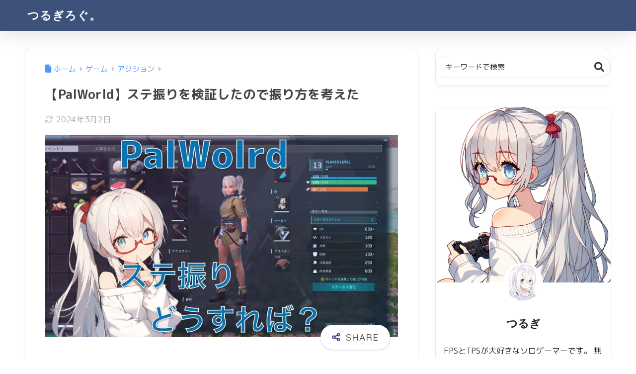

--- FILE ---
content_type: text/html; charset=UTF-8
request_url: https://tsurugilog.com/archives/5317
body_size: 26181
content:

<!DOCTYPE html>
<html lang="ja">
<head>
  <meta charset="utf-8">
  <meta http-equiv="X-UA-Compatible" content="IE=edge">
  <meta name="HandheldFriendly" content="True">
  <meta name="MobileOptimized" content="320">
  <meta name="viewport" content="width=device-width, initial-scale=1, viewport-fit=cover"/>
  <meta name="msapplication-TileColor" content="#3e517a">
  <meta name="theme-color" content="#3e517a">
  <link rel="pingback" href="https://tsurugilog.com/xmlrpc.php">
  <title>【PalWorld】ステ振りを検証したので振り方を考えた | つるぎろぐ。</title>
<meta name='robots' content='max-image-preview:large' />
<link rel='dns-prefetch' href='//unpkg.com' />
<link rel='dns-prefetch' href='//www.googletagmanager.com' />
<link rel='dns-prefetch' href='//fonts.googleapis.com' />
<link rel='dns-prefetch' href='//use.fontawesome.com' />
<link rel='dns-prefetch' href='//pagead2.googlesyndication.com' />
<link rel="alternate" type="application/rss+xml" title="つるぎろぐ。 &raquo; フィード" href="https://tsurugilog.com/feed" />
<link rel="alternate" type="application/rss+xml" title="つるぎろぐ。 &raquo; コメントフィード" href="https://tsurugilog.com/comments/feed" />
<link rel="alternate" title="oEmbed (JSON)" type="application/json+oembed" href="https://tsurugilog.com/wp-json/oembed/1.0/embed?url=https%3A%2F%2Ftsurugilog.com%2Farchives%2F5317" />
<link rel="alternate" title="oEmbed (XML)" type="text/xml+oembed" href="https://tsurugilog.com/wp-json/oembed/1.0/embed?url=https%3A%2F%2Ftsurugilog.com%2Farchives%2F5317&#038;format=xml" />
<style id='wp-img-auto-sizes-contain-inline-css' type='text/css'>
img:is([sizes=auto i],[sizes^="auto," i]){contain-intrinsic-size:3000px 1500px}
/*# sourceURL=wp-img-auto-sizes-contain-inline-css */
</style>

<link rel='stylesheet' id='sng-stylesheet-css' href='https://tsurugilog.com/wp-content/themes/sango-theme/style.css?version=3.11.3' type='text/css' media='all' />
<link rel='stylesheet' id='sng-option-css' href='https://tsurugilog.com/wp-content/themes/sango-theme/entry-option.css?version=3.11.3' type='text/css' media='all' />
<link rel='stylesheet' id='sng-old-css-css' href='https://tsurugilog.com/wp-content/themes/sango-theme/style-old.css?version=3.11.3' type='text/css' media='all' />
<link rel='stylesheet' id='sango_theme_gutenberg-style-css' href='https://tsurugilog.com/wp-content/themes/sango-theme/library/gutenberg/dist/build/style-blocks.css?version=3.11.3' type='text/css' media='all' />
<style id='sango_theme_gutenberg-style-inline-css' type='text/css'>
:root{--sgb-main-color:#3e517a;--sgb-pastel-color:#a8e0ff;--sgb-accent-color:#b08ea2;--sgb-widget-title-color:#3e517a;--sgb-widget-title-bg-color:#a8e0ff;--sgb-bg-color:#ffffff;--wp--preset--color--sango-main:var(--sgb-main-color);--wp--preset--color--sango-pastel:var(--sgb-pastel-color);--wp--preset--color--sango-accent:var(--sgb-accent-color)}
/*# sourceURL=sango_theme_gutenberg-style-inline-css */
</style>
<link rel='stylesheet' id='sng-googlefonts-css' href='https://fonts.googleapis.com/css?family=Quicksand%3A500%2C700%7CM+PLUS+Rounded+1c%3A400%2C700&#038;display=swap' type='text/css' media='all' />
<link rel='stylesheet' id='sng-fontawesome-css' href='https://use.fontawesome.com/releases/v6.1.1/css/all.css' type='text/css' media='all' />
<link rel='stylesheet' id='smartphoto-css' href='//unpkg.com/smartphoto@1.6.2/css/smartphoto.min.css' type='text/css' media='' />
<style id='wp-emoji-styles-inline-css' type='text/css'>

	img.wp-smiley, img.emoji {
		display: inline !important;
		border: none !important;
		box-shadow: none !important;
		height: 1em !important;
		width: 1em !important;
		margin: 0 0.07em !important;
		vertical-align: -0.1em !important;
		background: none !important;
		padding: 0 !important;
	}
/*# sourceURL=wp-emoji-styles-inline-css */
</style>
<link rel='stylesheet' id='wp-block-library-css' href='https://tsurugilog.com/wp-includes/css/dist/block-library/style.min.css?ver=6.9' type='text/css' media='all' />
<style id='rinkerg-gutenberg-rinker-style-inline-css' type='text/css'>
.wp-block-create-block-block{background-color:#21759b;color:#fff;padding:2px}

/*# sourceURL=https://tsurugilog.com/wp-content/plugins/yyi-rinker/block/build/style-index.css */
</style>
<style id='global-styles-inline-css' type='text/css'>
:root{--wp--preset--aspect-ratio--square: 1;--wp--preset--aspect-ratio--4-3: 4/3;--wp--preset--aspect-ratio--3-4: 3/4;--wp--preset--aspect-ratio--3-2: 3/2;--wp--preset--aspect-ratio--2-3: 2/3;--wp--preset--aspect-ratio--16-9: 16/9;--wp--preset--aspect-ratio--9-16: 9/16;--wp--preset--color--black: #000000;--wp--preset--color--cyan-bluish-gray: #abb8c3;--wp--preset--color--white: #ffffff;--wp--preset--color--pale-pink: #f78da7;--wp--preset--color--vivid-red: #cf2e2e;--wp--preset--color--luminous-vivid-orange: #ff6900;--wp--preset--color--luminous-vivid-amber: #fcb900;--wp--preset--color--light-green-cyan: #7bdcb5;--wp--preset--color--vivid-green-cyan: #00d084;--wp--preset--color--pale-cyan-blue: #8ed1fc;--wp--preset--color--vivid-cyan-blue: #0693e3;--wp--preset--color--vivid-purple: #9b51e0;--wp--preset--color--sango-main: var(--sgb-main-color);--wp--preset--color--sango-pastel: var(--sgb-pastel-color);--wp--preset--color--sango-accent: var(--sgb-accent-color);--wp--preset--color--sango-blue: #009EF3;--wp--preset--color--sango-orange: #ffb36b;--wp--preset--color--sango-red: #f88080;--wp--preset--color--sango-green: #90d581;--wp--preset--color--sango-black: #333;--wp--preset--color--sango-gray: gray;--wp--preset--color--sango-silver: whitesmoke;--wp--preset--color--sango-light-blue: #b4e0fa;--wp--preset--color--sango-light-red: #ffebeb;--wp--preset--color--sango-light-orange: #fff9e6;--wp--preset--gradient--vivid-cyan-blue-to-vivid-purple: linear-gradient(135deg,rgb(6,147,227) 0%,rgb(155,81,224) 100%);--wp--preset--gradient--light-green-cyan-to-vivid-green-cyan: linear-gradient(135deg,rgb(122,220,180) 0%,rgb(0,208,130) 100%);--wp--preset--gradient--luminous-vivid-amber-to-luminous-vivid-orange: linear-gradient(135deg,rgb(252,185,0) 0%,rgb(255,105,0) 100%);--wp--preset--gradient--luminous-vivid-orange-to-vivid-red: linear-gradient(135deg,rgb(255,105,0) 0%,rgb(207,46,46) 100%);--wp--preset--gradient--very-light-gray-to-cyan-bluish-gray: linear-gradient(135deg,rgb(238,238,238) 0%,rgb(169,184,195) 100%);--wp--preset--gradient--cool-to-warm-spectrum: linear-gradient(135deg,rgb(74,234,220) 0%,rgb(151,120,209) 20%,rgb(207,42,186) 40%,rgb(238,44,130) 60%,rgb(251,105,98) 80%,rgb(254,248,76) 100%);--wp--preset--gradient--blush-light-purple: linear-gradient(135deg,rgb(255,206,236) 0%,rgb(152,150,240) 100%);--wp--preset--gradient--blush-bordeaux: linear-gradient(135deg,rgb(254,205,165) 0%,rgb(254,45,45) 50%,rgb(107,0,62) 100%);--wp--preset--gradient--luminous-dusk: linear-gradient(135deg,rgb(255,203,112) 0%,rgb(199,81,192) 50%,rgb(65,88,208) 100%);--wp--preset--gradient--pale-ocean: linear-gradient(135deg,rgb(255,245,203) 0%,rgb(182,227,212) 50%,rgb(51,167,181) 100%);--wp--preset--gradient--electric-grass: linear-gradient(135deg,rgb(202,248,128) 0%,rgb(113,206,126) 100%);--wp--preset--gradient--midnight: linear-gradient(135deg,rgb(2,3,129) 0%,rgb(40,116,252) 100%);--wp--preset--font-size--small: 13px;--wp--preset--font-size--medium: 20px;--wp--preset--font-size--large: 36px;--wp--preset--font-size--x-large: 42px;--wp--preset--font-family--default: "Helvetica", "Arial", "Hiragino Kaku Gothic ProN", "Hiragino Sans", YuGothic, "Yu Gothic", "メイリオ", Meiryo, sans-serif;--wp--preset--font-family--notosans: "Noto Sans JP", var(--wp--preset--font-family--default);--wp--preset--font-family--mplusrounded: "M PLUS Rounded 1c", var(--wp--preset--font-family--default);--wp--preset--font-family--dfont: "Quicksand", var(--wp--preset--font-family--default);--wp--preset--spacing--20: 0.44rem;--wp--preset--spacing--30: 0.67rem;--wp--preset--spacing--40: 1rem;--wp--preset--spacing--50: 1.5rem;--wp--preset--spacing--60: 2.25rem;--wp--preset--spacing--70: 3.38rem;--wp--preset--spacing--80: 5.06rem;--wp--preset--shadow--natural: 6px 6px 9px rgba(0, 0, 0, 0.2);--wp--preset--shadow--deep: 12px 12px 50px rgba(0, 0, 0, 0.4);--wp--preset--shadow--sharp: 6px 6px 0px rgba(0, 0, 0, 0.2);--wp--preset--shadow--outlined: 6px 6px 0px -3px rgb(255, 255, 255), 6px 6px rgb(0, 0, 0);--wp--preset--shadow--crisp: 6px 6px 0px rgb(0, 0, 0);--wp--custom--wrap--width: 92%;--wp--custom--wrap--default-width: 800px;--wp--custom--wrap--content-width: 1180px;--wp--custom--wrap--max-width: var(--wp--custom--wrap--content-width);--wp--custom--wrap--side: 30%;--wp--custom--wrap--gap: 2em;--wp--custom--wrap--mobile--padding: 16px;--wp--custom--shadow--large: 0 16px 30px -7px rgba(0, 12, 66, 0.15 );--wp--custom--shadow--large-hover: 0 40px 50px -16px rgba(0, 12, 66, 0.2 );--wp--custom--shadow--medium: 0 6px 13px -3px rgba(0, 12, 66, 0.1), 0 0px 1px rgba(0,30,100, 0.1 );--wp--custom--shadow--medium-hover: 0 12px 45px -9px rgb(0 0 0 / 23%);--wp--custom--shadow--solid: 0 1px 2px 0 rgba(24, 44, 84, 0.1), 0 1px 3px 1px rgba(24, 44, 84, 0.1);--wp--custom--shadow--solid-hover: 0 2px 4px 0 rgba(24, 44, 84, 0.1), 0 2px 8px 0 rgba(24, 44, 84, 0.1);--wp--custom--shadow--small: 0 2px 4px #4385bb12;--wp--custom--rounded--medium: 12px;--wp--custom--rounded--small: 6px;--wp--custom--widget--padding-horizontal: 18px;--wp--custom--widget--padding-vertical: 6px;--wp--custom--widget--icon-margin: 6px;--wp--custom--widget--gap: 2.5em;--wp--custom--entry--gap: 1.5rem;--wp--custom--entry--gap-mobile: 1rem;--wp--custom--entry--border-color: #eaedf2;--wp--custom--animation--fade-in: fadeIn 0.7s ease 0s 1 normal;--wp--custom--animation--header: fadeHeader 1s ease 0s 1 normal;--wp--custom--transition--default: 0.3s ease-in-out;--wp--custom--totop--opacity: 0.6;--wp--custom--totop--right: 18px;--wp--custom--totop--bottom: 20px;--wp--custom--totop--mobile--right: 16px;--wp--custom--totop--mobile--bottom: 10px;--wp--custom--toc--button--opacity: 0.6;--wp--custom--footer--column-gap: 40px;}:root { --wp--style--global--content-size: 900px;--wp--style--global--wide-size: 980px; }:where(body) { margin: 0; }.wp-site-blocks > .alignleft { float: left; margin-right: 2em; }.wp-site-blocks > .alignright { float: right; margin-left: 2em; }.wp-site-blocks > .aligncenter { justify-content: center; margin-left: auto; margin-right: auto; }:where(.wp-site-blocks) > * { margin-block-start: 1.5rem; margin-block-end: 0; }:where(.wp-site-blocks) > :first-child { margin-block-start: 0; }:where(.wp-site-blocks) > :last-child { margin-block-end: 0; }:root { --wp--style--block-gap: 1.5rem; }:root :where(.is-layout-flow) > :first-child{margin-block-start: 0;}:root :where(.is-layout-flow) > :last-child{margin-block-end: 0;}:root :where(.is-layout-flow) > *{margin-block-start: 1.5rem;margin-block-end: 0;}:root :where(.is-layout-constrained) > :first-child{margin-block-start: 0;}:root :where(.is-layout-constrained) > :last-child{margin-block-end: 0;}:root :where(.is-layout-constrained) > *{margin-block-start: 1.5rem;margin-block-end: 0;}:root :where(.is-layout-flex){gap: 1.5rem;}:root :where(.is-layout-grid){gap: 1.5rem;}.is-layout-flow > .alignleft{float: left;margin-inline-start: 0;margin-inline-end: 2em;}.is-layout-flow > .alignright{float: right;margin-inline-start: 2em;margin-inline-end: 0;}.is-layout-flow > .aligncenter{margin-left: auto !important;margin-right: auto !important;}.is-layout-constrained > .alignleft{float: left;margin-inline-start: 0;margin-inline-end: 2em;}.is-layout-constrained > .alignright{float: right;margin-inline-start: 2em;margin-inline-end: 0;}.is-layout-constrained > .aligncenter{margin-left: auto !important;margin-right: auto !important;}.is-layout-constrained > :where(:not(.alignleft):not(.alignright):not(.alignfull)){max-width: var(--wp--style--global--content-size);margin-left: auto !important;margin-right: auto !important;}.is-layout-constrained > .alignwide{max-width: var(--wp--style--global--wide-size);}body .is-layout-flex{display: flex;}.is-layout-flex{flex-wrap: wrap;align-items: center;}.is-layout-flex > :is(*, div){margin: 0;}body .is-layout-grid{display: grid;}.is-layout-grid > :is(*, div){margin: 0;}body{font-family: var(--sgb-font-family);padding-top: 0px;padding-right: 0px;padding-bottom: 0px;padding-left: 0px;}a:where(:not(.wp-element-button)){text-decoration: underline;}:root :where(.wp-element-button, .wp-block-button__link){background-color: #32373c;border-width: 0;color: #fff;font-family: inherit;font-size: inherit;font-style: inherit;font-weight: inherit;letter-spacing: inherit;line-height: inherit;padding-top: calc(0.667em + 2px);padding-right: calc(1.333em + 2px);padding-bottom: calc(0.667em + 2px);padding-left: calc(1.333em + 2px);text-decoration: none;text-transform: inherit;}.has-black-color{color: var(--wp--preset--color--black) !important;}.has-cyan-bluish-gray-color{color: var(--wp--preset--color--cyan-bluish-gray) !important;}.has-white-color{color: var(--wp--preset--color--white) !important;}.has-pale-pink-color{color: var(--wp--preset--color--pale-pink) !important;}.has-vivid-red-color{color: var(--wp--preset--color--vivid-red) !important;}.has-luminous-vivid-orange-color{color: var(--wp--preset--color--luminous-vivid-orange) !important;}.has-luminous-vivid-amber-color{color: var(--wp--preset--color--luminous-vivid-amber) !important;}.has-light-green-cyan-color{color: var(--wp--preset--color--light-green-cyan) !important;}.has-vivid-green-cyan-color{color: var(--wp--preset--color--vivid-green-cyan) !important;}.has-pale-cyan-blue-color{color: var(--wp--preset--color--pale-cyan-blue) !important;}.has-vivid-cyan-blue-color{color: var(--wp--preset--color--vivid-cyan-blue) !important;}.has-vivid-purple-color{color: var(--wp--preset--color--vivid-purple) !important;}.has-sango-main-color{color: var(--wp--preset--color--sango-main) !important;}.has-sango-pastel-color{color: var(--wp--preset--color--sango-pastel) !important;}.has-sango-accent-color{color: var(--wp--preset--color--sango-accent) !important;}.has-sango-blue-color{color: var(--wp--preset--color--sango-blue) !important;}.has-sango-orange-color{color: var(--wp--preset--color--sango-orange) !important;}.has-sango-red-color{color: var(--wp--preset--color--sango-red) !important;}.has-sango-green-color{color: var(--wp--preset--color--sango-green) !important;}.has-sango-black-color{color: var(--wp--preset--color--sango-black) !important;}.has-sango-gray-color{color: var(--wp--preset--color--sango-gray) !important;}.has-sango-silver-color{color: var(--wp--preset--color--sango-silver) !important;}.has-sango-light-blue-color{color: var(--wp--preset--color--sango-light-blue) !important;}.has-sango-light-red-color{color: var(--wp--preset--color--sango-light-red) !important;}.has-sango-light-orange-color{color: var(--wp--preset--color--sango-light-orange) !important;}.has-black-background-color{background-color: var(--wp--preset--color--black) !important;}.has-cyan-bluish-gray-background-color{background-color: var(--wp--preset--color--cyan-bluish-gray) !important;}.has-white-background-color{background-color: var(--wp--preset--color--white) !important;}.has-pale-pink-background-color{background-color: var(--wp--preset--color--pale-pink) !important;}.has-vivid-red-background-color{background-color: var(--wp--preset--color--vivid-red) !important;}.has-luminous-vivid-orange-background-color{background-color: var(--wp--preset--color--luminous-vivid-orange) !important;}.has-luminous-vivid-amber-background-color{background-color: var(--wp--preset--color--luminous-vivid-amber) !important;}.has-light-green-cyan-background-color{background-color: var(--wp--preset--color--light-green-cyan) !important;}.has-vivid-green-cyan-background-color{background-color: var(--wp--preset--color--vivid-green-cyan) !important;}.has-pale-cyan-blue-background-color{background-color: var(--wp--preset--color--pale-cyan-blue) !important;}.has-vivid-cyan-blue-background-color{background-color: var(--wp--preset--color--vivid-cyan-blue) !important;}.has-vivid-purple-background-color{background-color: var(--wp--preset--color--vivid-purple) !important;}.has-sango-main-background-color{background-color: var(--wp--preset--color--sango-main) !important;}.has-sango-pastel-background-color{background-color: var(--wp--preset--color--sango-pastel) !important;}.has-sango-accent-background-color{background-color: var(--wp--preset--color--sango-accent) !important;}.has-sango-blue-background-color{background-color: var(--wp--preset--color--sango-blue) !important;}.has-sango-orange-background-color{background-color: var(--wp--preset--color--sango-orange) !important;}.has-sango-red-background-color{background-color: var(--wp--preset--color--sango-red) !important;}.has-sango-green-background-color{background-color: var(--wp--preset--color--sango-green) !important;}.has-sango-black-background-color{background-color: var(--wp--preset--color--sango-black) !important;}.has-sango-gray-background-color{background-color: var(--wp--preset--color--sango-gray) !important;}.has-sango-silver-background-color{background-color: var(--wp--preset--color--sango-silver) !important;}.has-sango-light-blue-background-color{background-color: var(--wp--preset--color--sango-light-blue) !important;}.has-sango-light-red-background-color{background-color: var(--wp--preset--color--sango-light-red) !important;}.has-sango-light-orange-background-color{background-color: var(--wp--preset--color--sango-light-orange) !important;}.has-black-border-color{border-color: var(--wp--preset--color--black) !important;}.has-cyan-bluish-gray-border-color{border-color: var(--wp--preset--color--cyan-bluish-gray) !important;}.has-white-border-color{border-color: var(--wp--preset--color--white) !important;}.has-pale-pink-border-color{border-color: var(--wp--preset--color--pale-pink) !important;}.has-vivid-red-border-color{border-color: var(--wp--preset--color--vivid-red) !important;}.has-luminous-vivid-orange-border-color{border-color: var(--wp--preset--color--luminous-vivid-orange) !important;}.has-luminous-vivid-amber-border-color{border-color: var(--wp--preset--color--luminous-vivid-amber) !important;}.has-light-green-cyan-border-color{border-color: var(--wp--preset--color--light-green-cyan) !important;}.has-vivid-green-cyan-border-color{border-color: var(--wp--preset--color--vivid-green-cyan) !important;}.has-pale-cyan-blue-border-color{border-color: var(--wp--preset--color--pale-cyan-blue) !important;}.has-vivid-cyan-blue-border-color{border-color: var(--wp--preset--color--vivid-cyan-blue) !important;}.has-vivid-purple-border-color{border-color: var(--wp--preset--color--vivid-purple) !important;}.has-sango-main-border-color{border-color: var(--wp--preset--color--sango-main) !important;}.has-sango-pastel-border-color{border-color: var(--wp--preset--color--sango-pastel) !important;}.has-sango-accent-border-color{border-color: var(--wp--preset--color--sango-accent) !important;}.has-sango-blue-border-color{border-color: var(--wp--preset--color--sango-blue) !important;}.has-sango-orange-border-color{border-color: var(--wp--preset--color--sango-orange) !important;}.has-sango-red-border-color{border-color: var(--wp--preset--color--sango-red) !important;}.has-sango-green-border-color{border-color: var(--wp--preset--color--sango-green) !important;}.has-sango-black-border-color{border-color: var(--wp--preset--color--sango-black) !important;}.has-sango-gray-border-color{border-color: var(--wp--preset--color--sango-gray) !important;}.has-sango-silver-border-color{border-color: var(--wp--preset--color--sango-silver) !important;}.has-sango-light-blue-border-color{border-color: var(--wp--preset--color--sango-light-blue) !important;}.has-sango-light-red-border-color{border-color: var(--wp--preset--color--sango-light-red) !important;}.has-sango-light-orange-border-color{border-color: var(--wp--preset--color--sango-light-orange) !important;}.has-vivid-cyan-blue-to-vivid-purple-gradient-background{background: var(--wp--preset--gradient--vivid-cyan-blue-to-vivid-purple) !important;}.has-light-green-cyan-to-vivid-green-cyan-gradient-background{background: var(--wp--preset--gradient--light-green-cyan-to-vivid-green-cyan) !important;}.has-luminous-vivid-amber-to-luminous-vivid-orange-gradient-background{background: var(--wp--preset--gradient--luminous-vivid-amber-to-luminous-vivid-orange) !important;}.has-luminous-vivid-orange-to-vivid-red-gradient-background{background: var(--wp--preset--gradient--luminous-vivid-orange-to-vivid-red) !important;}.has-very-light-gray-to-cyan-bluish-gray-gradient-background{background: var(--wp--preset--gradient--very-light-gray-to-cyan-bluish-gray) !important;}.has-cool-to-warm-spectrum-gradient-background{background: var(--wp--preset--gradient--cool-to-warm-spectrum) !important;}.has-blush-light-purple-gradient-background{background: var(--wp--preset--gradient--blush-light-purple) !important;}.has-blush-bordeaux-gradient-background{background: var(--wp--preset--gradient--blush-bordeaux) !important;}.has-luminous-dusk-gradient-background{background: var(--wp--preset--gradient--luminous-dusk) !important;}.has-pale-ocean-gradient-background{background: var(--wp--preset--gradient--pale-ocean) !important;}.has-electric-grass-gradient-background{background: var(--wp--preset--gradient--electric-grass) !important;}.has-midnight-gradient-background{background: var(--wp--preset--gradient--midnight) !important;}.has-small-font-size{font-size: var(--wp--preset--font-size--small) !important;}.has-medium-font-size{font-size: var(--wp--preset--font-size--medium) !important;}.has-large-font-size{font-size: var(--wp--preset--font-size--large) !important;}.has-x-large-font-size{font-size: var(--wp--preset--font-size--x-large) !important;}.has-default-font-family{font-family: var(--wp--preset--font-family--default) !important;}.has-notosans-font-family{font-family: var(--wp--preset--font-family--notosans) !important;}.has-mplusrounded-font-family{font-family: var(--wp--preset--font-family--mplusrounded) !important;}.has-dfont-font-family{font-family: var(--wp--preset--font-family--dfont) !important;}
:root :where(.wp-block-button .wp-block-button__link){background-color: var(--wp--preset--color--sango-main);border-radius: var(--wp--custom--rounded--medium);color: #fff;font-size: 18px;font-weight: 600;padding-top: 0.4em;padding-right: 1.3em;padding-bottom: 0.4em;padding-left: 1.3em;}
:root :where(.wp-block-pullquote){font-size: 1.5em;line-height: 1.6;}
/*# sourceURL=global-styles-inline-css */
</style>
<link rel='stylesheet' id='amagetti_style-css' href='https://tsurugilog.com/wp-content/plugins/amagetti/amagetti.css' type='text/css' media='all' />
<link rel='stylesheet' id='swiper_style-css' href='https://tsurugilog.com/wp-content/plugins/amagetti/swiper.min-custom.css' type='text/css' media='all' />
<link rel='stylesheet' id='pz-linkcard-css-css' href='//tsurugilog.com/wp-content/uploads/pz-linkcard/style/style.min.css' type='text/css' media='all' />
<link rel='stylesheet' id='yyi_rinker_stylesheet-css' href='https://tsurugilog.com/wp-content/plugins/yyi-rinker/css/style.css?v=1.12.0' type='text/css' media='all' />
<link rel='stylesheet' id='child-style-css' href='https://tsurugilog.com/wp-content/themes/sango-theme-child/style.css' type='text/css' media='all' />
<link rel='stylesheet' id='taxopress-frontend-css-css' href='https://tsurugilog.com/wp-content/plugins/simple-tags/assets/frontend/css/frontend.css' type='text/css' media='all' />
<script type="text/javascript" src="https://tsurugilog.com/wp-includes/js/jquery/jquery.min.js?ver=3.7.1" id="jquery-core-js"></script>
<script type="text/javascript" src="https://tsurugilog.com/wp-includes/js/jquery/jquery-migrate.min.js?ver=3.4.1" id="jquery-migrate-js"></script>
<script type="text/javascript" src="//unpkg.com/smartphoto@1.6.2/js/smartphoto.min.js" id="smartphoto-js"></script>
<script type="text/javascript" src="https://tsurugilog.com/wp-content/plugins/yyi-rinker/js/event-tracking.js?v=1.12.0" id="yyi_rinker_event_tracking_script-js"></script>
<script type="text/javascript" src="https://tsurugilog.com/wp-content/plugins/simple-tags/assets/frontend/js/frontend.js" id="taxopress-frontend-js-js"></script>

<!-- Site Kit によって追加された Google タグ（gtag.js）スニペット -->
<!-- Google アナリティクス スニペット (Site Kit が追加) -->
<script type="text/javascript" src="https://www.googletagmanager.com/gtag/js?id=G-CM977CJQRF" id="google_gtagjs-js" async></script>
<script type="text/javascript" id="google_gtagjs-js-after">
/* <![CDATA[ */
window.dataLayer = window.dataLayer || [];function gtag(){dataLayer.push(arguments);}
gtag("set","linker",{"domains":["tsurugilog.com"]});
gtag("js", new Date());
gtag("set", "developer_id.dZTNiMT", true);
gtag("config", "G-CM977CJQRF");
//# sourceURL=google_gtagjs-js-after
/* ]]> */
</script>
<link rel="https://api.w.org/" href="https://tsurugilog.com/wp-json/" /><link rel="alternate" title="JSON" type="application/json" href="https://tsurugilog.com/wp-json/wp/v2/posts/5317" /><link rel="EditURI" type="application/rsd+xml" title="RSD" href="https://tsurugilog.com/xmlrpc.php?rsd" />
<link rel="canonical" href="https://tsurugilog.com/archives/5317" />
<link rel='shortlink' href='https://tsurugilog.com/?p=5317' />
<!-- start Simple Custom CSS and JS -->
<script type="text/javascript">
document.addEventListener('DOMContentLoaded', () => {
	const paragraphs = Array.from(document.querySelectorAll('.entry-content > p'))
	if(paragraphs.length === 0 ) return ;
	const braket_regex = /（.+?）/g;
	const kagikakko_regex = /「.+?」/g;
	paragraphs.forEach(p => {
		const inner_text = p.innerText;
		if(braket_regex.test(inner_text)){
			p.innerHTML = p.innerHTML.replace(braket_regex, match => {
				return `<span class="small-bracket">${match}</span>`;
			});	
		}
		if(kagikakko_regex.test(inner_text)){
			p.innerHTML = p.innerHTML.replace(kagikakko_regex, match => {
				return `<span class="kagikakko-text">${match}</span>`;
			});
		}
	});
});
</script>
<!-- end Simple Custom CSS and JS -->
<!-- start Simple Custom CSS and JS -->
<script type="text/javascript">
document.querySelectorAll('link[id*="pz-linkcard"]').forEach(link => link.remove());

document.addEventListener("DOMContentLoaded", function() {
  // すべてのリンクカードを取得
  const cards = document.querySelectorAll('.lkc-card');

  cards.forEach(function(card) {
    // タイトル、URL、抜粋を取得
    const title = card.querySelector('.lkc-title');
    const url = card.querySelector('.lkc-url');
    const excerpt = card.querySelector('.lkc-excerpt');

    // 新しいdiv要素を作成し、クラスを追加
    const lkcText = document.createElement('div');
    lkcText.className = 'lkc-text';

    // タイトル、URL、抜粋を新しいdivに移動
    if (title) lkcText.appendChild(title);
    if (url) lkcText.appendChild(url);
    if (excerpt) lkcText.appendChild(excerpt);

    // .lkc-content内にある既存の要素を移動
    const content = card.querySelector('.lkc-content');
    if (content) {
      content.appendChild(lkcText);

      // .lkc-contentにフレックスボックスのスタイルを適用
      content.style.display = 'flex';
      content.style.flexDirection = 'row';
      content.style.alignItems = 'flex-start';
    }

    // 画像にマージンを追加
    const thumbnail = content.querySelector('.lkc-thumbnail');
    if (thumbnail) {
      thumbnail.style.marginRight = '20px';
    }
  });

  // 指定されたCSSスタイルを追加
  const style = document.createElement('style');
  style.type = 'text/css';
  style.innerHTML = `
	.linkcard {
		font-family: 'Helvetica Neue', Helvetica, Arial, sans-serif;
		margin: 20px 0;
	}

	.lkc-external-wrap {
		text-decoration: none;
	}

	.lkc-link,
.lkc-link * {
    text-decoration: none;
}

.lkc-link:hover,
.lkc-link:hover * {
    text-decoration: none;
}

	.lkc-card {
		border: 1px solid #e0e0e0;
		border-radius: 12px;
		overflow: hidden;
		display: block;
		transition: box-shadow 0.3s ease, transform 0.3s ease;
	}

	.lkc-card:hover {
		box-shadow: 0 8px 30px rgba(0, 0, 0, 0.1);
		transform: translateY(-4px);
	}

	.lkc-info {
		display: flex;
		align-items: center;
		padding: 10px 20px;
		background-color: #f9f9f9;
	}

	.lkc-favicon {
		width: 16px;
		height: 16px;
		margin-right: 8px;
	}

	.lkc-domain {
		font-size: 14px;
		color: #888;
	}

	.lkc-content {
		display: flex;
		padding: 20px;
	}

	.lkc-thumbnail {
		margin-right: 20px;
	}

	.lkc-thumbnail-img {
		width: 150px;
		height: 100px;
		border-radius: 8px;
		object-fit: cover;
	}

	.lkc-text {
		flex: 1;
	}

	.lkc-title {
		font-size: 22px;
		font-weight: bold;
		margin-bottom: 10px;
		color: #333;
	}

	.lkc-url {
		font-size: 14px;
		color: #1a0dab;
		margin-bottom: 12px;
		word-break: break-all;
	}

	.lkc-excerpt {
		font-size: 16px;
		color: #555;
		line-height: 1.6;
	}

	.clear {
		clear: both;
	}
  `;
	document.head.appendChild(style);
});</script>
<!-- end Simple Custom CSS and JS -->
<!-- start Simple Custom CSS and JS -->
<script type="text/javascript">
document.addEventListener('DOMContentLoaded', function() {
    const footnoteLinks = document.querySelectorAll('.footnote');

    footnoteLinks.forEach(link => {
        link.addEventListener('click', function(event) {
            event.preventDefault();

            const existingTooltip = document.querySelector('.tooltip');
            if (existingTooltip) existingTooltip.remove();

            const targetId = this.getAttribute('href').substring(1);
            const targetElement = document.getElementById(targetId);

            if (!targetElement) return;

            let footnoteListItem = targetElement.closest('li');
            if (!footnoteListItem) return;

            // --- コンテンツのクリーンアップ処理 ---
            // 一時的な要素を作って中身をコピーし、不要なものを削除する
            const tempContainer = document.createElement('div');
            tempContainer.innerHTML = footnoteListItem.innerHTML;

            // 1. 「戻るリンク」をすべて削除
            // hrefが "#fnref" や "#ffn" で始まるもの、または特定のクラスを持つリンクが対象
            const backLinks = tempContainer.querySelectorAll('a[href^="#fnref"], a[href^="#ffn"], .footnote-backref, .fn-back');
            backLinks.forEach(el => el.remove());

            // 2. ID用の空のアンカータグを削除
            const emptyAnchors = tempContainer.querySelectorAll('a[id^="fn"]');
            emptyAnchors.forEach(el => {
                if (el.textContent.trim() === '') el.remove();
            });

            const footnoteContent = tempContainer.innerHTML.trim();
            // ------------------------------------

            const tooltip = document.createElement('div');
            tooltip.className = 'tooltip';
            Object.assign(tooltip.style, {
                position: 'absolute',
                backgroundColor: '#fff',
                color: '#333',
                border: '1px solid #ccc',
                padding: '12px',
                boxShadow: '0 4px 12px rgba(0, 0, 0, 0.15)',
                zIndex: '10000',
                maxWidth: '300px',
                fontSize: '14px',
                lineHeight: '1.5',
                borderRadius: '8px'
            });

            tooltip.innerHTML = footnoteContent;
            document.body.appendChild(tooltip);

            const rect = this.getBoundingClientRect();
            const scrollY = window.pageYOffset;
            const scrollX = window.pageXOffset;

            let top = rect.top + scrollY - tooltip.offsetHeight - 10;
            let left = rect.left + scrollX - (tooltip.offsetWidth / 2) + (rect.width / 2);

            if (top < scrollY) {
                top = rect.bottom + scrollY + 10;
            }

            if (left < 10) left = 10;
            if (left + tooltip.offsetWidth > window.innerWidth) {
                left = window.innerWidth - tooltip.offsetWidth - 10;
            }

            tooltip.style.top = `${top}px`;
            tooltip.style.left = `${left}px`;
        });
    });

    document.addEventListener('click', function(event) {
        if (!event.target.closest('.footnote') && !event.target.closest('.tooltip')) {
            const tooltip = document.querySelector('.tooltip');
            if (tooltip) tooltip.remove();
        }
    });
});</script>
<!-- end Simple Custom CSS and JS -->
<meta name="generator" content="Site Kit by Google 1.171.0" /><style>
.yyi-rinker-images {
    display: flex;
    justify-content: center;
    align-items: center;
    position: relative;

}
div.yyi-rinker-image img.yyi-rinker-main-img.hidden {
    display: none;
}

.yyi-rinker-images-arrow {
    cursor: pointer;
    position: absolute;
    top: 50%;
    display: block;
    margin-top: -11px;
    opacity: 0.6;
    width: 22px;
}

.yyi-rinker-images-arrow-left{
    left: -10px;
}
.yyi-rinker-images-arrow-right{
    right: -10px;
}

.yyi-rinker-images-arrow-left.hidden {
    display: none;
}

.yyi-rinker-images-arrow-right.hidden {
    display: none;
}
div.yyi-rinker-contents.yyi-rinker-design-tate  div.yyi-rinker-box{
    flex-direction: column;
}

div.yyi-rinker-contents.yyi-rinker-design-slim div.yyi-rinker-box .yyi-rinker-links {
    flex-direction: column;
}

div.yyi-rinker-contents.yyi-rinker-design-slim div.yyi-rinker-info {
    width: 100%;
}

div.yyi-rinker-contents.yyi-rinker-design-slim .yyi-rinker-title {
    text-align: center;
}

div.yyi-rinker-contents.yyi-rinker-design-slim .yyi-rinker-links {
    text-align: center;
}
div.yyi-rinker-contents.yyi-rinker-design-slim .yyi-rinker-image {
    margin: auto;
}

div.yyi-rinker-contents.yyi-rinker-design-slim div.yyi-rinker-info ul.yyi-rinker-links li {
	align-self: stretch;
}
div.yyi-rinker-contents.yyi-rinker-design-slim div.yyi-rinker-box div.yyi-rinker-info {
	padding: 0;
}
div.yyi-rinker-contents.yyi-rinker-design-slim div.yyi-rinker-box {
	flex-direction: column;
	padding: 14px 5px 0;
}

.yyi-rinker-design-slim div.yyi-rinker-box div.yyi-rinker-info {
	text-align: center;
}

.yyi-rinker-design-slim div.price-box span.price {
	display: block;
}

div.yyi-rinker-contents.yyi-rinker-design-slim div.yyi-rinker-info div.yyi-rinker-title a{
	font-size:16px;
}

div.yyi-rinker-contents.yyi-rinker-design-slim ul.yyi-rinker-links li.amazonkindlelink:before,  div.yyi-rinker-contents.yyi-rinker-design-slim ul.yyi-rinker-links li.amazonlink:before,  div.yyi-rinker-contents.yyi-rinker-design-slim ul.yyi-rinker-links li.rakutenlink:before, div.yyi-rinker-contents.yyi-rinker-design-slim ul.yyi-rinker-links li.yahoolink:before, div.yyi-rinker-contents.yyi-rinker-design-slim ul.yyi-rinker-links li.mercarilink:before {
	font-size:12px;
}

div.yyi-rinker-contents.yyi-rinker-design-slim ul.yyi-rinker-links li a {
	font-size: 13px;
}
.entry-content ul.yyi-rinker-links li {
	padding: 0;
}

div.yyi-rinker-contents .yyi-rinker-attention.attention_desing_right_ribbon {
    width: 89px;
    height: 91px;
    position: absolute;
    top: -1px;
    right: -1px;
    left: auto;
    overflow: hidden;
}

div.yyi-rinker-contents .yyi-rinker-attention.attention_desing_right_ribbon span {
    display: inline-block;
    width: 146px;
    position: absolute;
    padding: 4px 0;
    left: -13px;
    top: 12px;
    text-align: center;
    font-size: 12px;
    line-height: 24px;
    -webkit-transform: rotate(45deg);
    transform: rotate(45deg);
    box-shadow: 0 1px 3px rgba(0, 0, 0, 0.2);
}

div.yyi-rinker-contents .yyi-rinker-attention.attention_desing_right_ribbon {
    background: none;
}
.yyi-rinker-attention.attention_desing_right_ribbon .yyi-rinker-attention-after,
.yyi-rinker-attention.attention_desing_right_ribbon .yyi-rinker-attention-before{
display:none;
}
div.yyi-rinker-use-right_ribbon div.yyi-rinker-title {
    margin-right: 2rem;
}

				</style><meta property="og:title" content="【PalWorld】ステ振りを検証したので振り方を考えた" />
<meta property="og:description" content="PalWorldにおけるステ振りについて悩んだので、色々調べた分をまとめておきます。 目次 検証結果 体力 スタミナ 攻撃力 作業速度 所持重量 まとめ 検証結果 1ポイント振ると 体力 100増える。秒間回復速度+ 0 ... " />
<meta property="og:type" content="article" />
<meta property="og:url" content="https://tsurugilog.com/archives/5317" />
<meta property="og:image" content="https://tsurugilog.com/wp-content/uploads/2024/02/palworld-status-thumb-1-1080x619.jpg" />
<meta name="thumbnail" content="https://tsurugilog.com/wp-content/uploads/2024/02/palworld-status-thumb-1-1080x619.jpg" />
<meta property="og:site_name" content="つるぎろぐ。" />
<meta name="twitter:card" content="summary_large_image" />

<!-- Site Kit が追加した Google AdSense メタタグ -->
<meta name="google-adsense-platform-account" content="ca-host-pub-2644536267352236">
<meta name="google-adsense-platform-domain" content="sitekit.withgoogle.com">
<!-- Site Kit が追加した End Google AdSense メタタグ -->
<style type="text/css" id="custom-background-css">
body.custom-background { background-color: #ffffff; }
</style>
	
<!-- Google AdSense スニペット (Site Kit が追加) -->
<script type="text/javascript" async="async" src="https://pagead2.googlesyndication.com/pagead/js/adsbygoogle.js?client=ca-pub-8185970189635812&amp;host=ca-host-pub-2644536267352236" crossorigin="anonymous"></script>

<!-- (ここまで) Google AdSense スニペット (Site Kit が追加) -->
<link rel="icon" href="https://tsurugilog.com/wp-content/uploads/2022/12/cropped-favicon2-32x32.jpg" sizes="32x32" />
<link rel="icon" href="https://tsurugilog.com/wp-content/uploads/2022/12/cropped-favicon2-192x192.jpg" sizes="192x192" />
<link rel="apple-touch-icon" href="https://tsurugilog.com/wp-content/uploads/2022/12/cropped-favicon2-180x180.jpg" />
<meta name="msapplication-TileImage" content="https://tsurugilog.com/wp-content/uploads/2022/12/cropped-favicon2-270x270.jpg" />
		<style type="text/css" id="wp-custom-css">
			
div#inner-content main{
	margin: 0 auto;
}
h1#logo{
	margin: 0 auto;
	padding-left: 6em;
}

strong {
	color:#f66;
	font-size: 110%;
	/*background: linear-gradient(transparent 70%, #ffff66 10%);
	太字の削除：font-weight: normal;*/
}

em {
	background: linear-gradient(transparent 70%, #ffdddd 60%);
	font-style: normal;
}

.wp-block-image :where(figcaption) {
	color:rgba(0,0,0,0.6);
	padding-bottom:0.4em;
	margin-top:0.2px;
}

.entry-content > p {
    line-height: 1.7;
}

ul.wp-block-list ul.wp-block-list{
	border:none;
}

/*  amagetti用 */
ul.amagetti-tabs li.active {
    color: #009EF3;
    border-bottom: 2px solid #009EF3;
}
.amagetti-review,
.amagetti-release,
.amagetti-price{
	display:none;
}
.amagetti-newprice {
  font-size: 0;
}.entry-content img {
    max-height: 80vh;
    width: auto; 
}
.amagetti-newprice-val {
  font-size: 100%;
}
.amagetti-newprice-val{
	color:#ffb36b;
}
.amagetti-cat {
	display:none;
}
.swiper-amagetti-button-white{
	background-color:#4f96f6;
}
.swiper-amagetti-button-white:hover,
ol.swiper-amagetti-wrapper li:before {
	background-color:#009EF3;
}
.amagetti-btn{
	background-color:#009EF3;
}
.entry-content h2,
.entry-content h3,
.entry-content h4,
.entry-content h5,
.entry-content h6 {
	border-style: none;
	color: var(--wp--preset--color--sango-main);
}

.entry-content h2::before {
  content: "# ";
}

.entry-content h3::before {
  content: "## ";
}

.entry-content h4::before {
  content: "### ";
}

.entry-content h5::before {
  content: "#### ";
}

.entry-content h6::before {
  content: "##### ";
}
.entry-content p:not([class]){
	padding-left: 1em;
}

.entry-content hr.wp-block-separator{
	margin: 4em auto;
}

.small-bracket {
  font-size: 0.85em;
}
.kagikakko-text {

	background-color:rgba(30,30,255,0.05)
}

/*--------------------------------------
ダークモード
--------------------------------------*/

/* 吹き出しのreddit-comment有り系 */

.sgb-block-say-avatar img {
    border: 3px solid #eaedf2;
    border-radius: 50%;
    height: 80px;
    height: auto;
    -o-object-fit: cover;
    object-fit: cover;
    width: 80px
}

.entry-content .reply-number{
	display:inline-block;
	color:#00f;
	margin-right:10px;
}
.entry-content .reply-name{
	display:inline-block;
	color:#777;
}

.reddit-comment:not(:nth-last-of-type(1)){
margin-bottom:40px;
}

.reddit-comment .sgb-block-say--right{
	margin-bottom:10px;
}

.reddit-comment .sgb-block-say{
	margin:initial;
}

.reddit-comment .sgb-block-say--right .sgb-block-say-avatar{
	left:initial;
	right:initial;
}

.reddit-comment .sgb-block-say .sgb-block-say-text{
	padding:initial;
	margin-top:initial;
}

.reddit-comment .sgb-block-say--right .sgb-block-say-text {
  padding-left: initial;
  padding-right: initial;
}
.reddit-comment .sgb-block-say-text__content p:not(:nth-last-of-type(1)){
	padding-bottom: 1em;
}



.reddit-comment .sgb-block-say-text__content {
    background: initial;
    border: initial;
    border-radius: initial;
    display: initial;
    padding: initial;
    position: initial;
    text-align: initial;
    word-break: initial;
}
.reddit-comment .sgb-block-say-text__before
,.reddit-comment .sgb-block-say-text__after{
	display:none;
}
.reddit-comment p{
	padding-left:.5em;
	padding-right:.5em;
}
.reddit-comment p:nth-last-of-type(1){
	padding-bottom:1em
}

.reddit-comment {
    display: flex;
    align-items: center;
    position: relative;
    padding: 5px 0;
}
.reddit-comment .sgb-block-say-avatar__name{
	font-size:.9em;
	font-weight:initial;
	font-family:"ヒラギノ角ゴ ProN W3", HiraKakuProN-W3, 游ゴシック, "Yu Gothic", メイリオ, Meiryo, Verdana, Helvetica, Arial, sans-serif;
}
.reddit-comment .line {
    width: 2px;
    height: 100px;
    margin-right: 5px;
}


.reddit-comment{
	min-height:120px;
	padding:.1em .5em .1em .5em;
}
.reddit-comment:not(.depth-0){
	border-radius:10px;
	border:#eee 1px solid;
	background-color:#fafafa;
}

/* 吹き出し系の基本設定↓ */

.sgb-block-say--bottom .sgb-block-say-avatar{
	display:flex;
	width:auto;
	align-items:center;
	gap:.7em;
}
.wp-block-sgb-say .sgb-block-say--right .sgb-block-say-avatar{
	margin-left:initial!important;
}

.wp-block-sgb-say:not(.reddit-comment) .sgb-block-say--bottom.sgb-block-say--right .sgb-block-say-avatar{
	flex-direction: row-reverse;
}

.reddit-comment .sgb-block-say-text__content {
	margin-left:40px;
	border-left:1px solid;
	display:block;
}

.sgb-block-say-text__content p{
	line-height: 1.5;
	overflow-wrap:anywhere;
	word-break: normal;
	line-break: strict;
	font-weight:400;
	font-size:16px;
}


@media only screen and (min-width: 481px) {
  .wp-block-sgb-say.reddit-comment .sgb-block-say--right .sgb-block-say-text {
    padding-left: iniial;
    padding-right: initial;
  }
/* 	.reddit-comment .sgb-block-say {
    display: flex;
    align-items: center;
    gap: 10px;
		padding-top:0px;
}
	.reddit-comment .sgb-block-say-avatar{
	display:block;
	}
.sgb-block-say-avatar__name {
    display: inline-block;
    font-size: 0.9em;*/
}

.sgb-block-say-text {
    flex: 1;
    word-break: break-word;
} */
}

/* 吹き出し系ここまで */


.line:nth-of-type(3n + 1){
	border-left: 2px solid #199;
}
.line:nth-of-type(3n + 2){
	border-left: 2px solid #919;
}
.line:nth-of-type(3n + 3){
	border-left: 2px solid #999;
}
		</style>
		<style> a{color:#4f96f6}.header, .drawer__title{background-color:#3e517a}#logo a{color:#FFF}.desktop-nav li a , .mobile-nav li a, #drawer__open, .header-search__open, .drawer__title{color:#FFF}.drawer__title__close span, .drawer__title__close span:before{background:#FFF}.desktop-nav li:after{background:#FFF}.mobile-nav .current-menu-item{border-bottom-color:#FFF}.widgettitle, .sidebar .wp-block-group h2, .drawer .wp-block-group h2{color:#3e517a;background-color:#a8e0ff}#footer-menu a, .copyright{color:#FFF}#footer-menu{background-color:#3e517a}.footer{background-color:#e0e4eb}.footer, .footer a, .footer .widget ul li a{color:#3c3c3c}body{font-size:100%}@media only screen and (min-width:481px){body{font-size:107%}}@media only screen and (min-width:1030px){body{font-size:107%}}.totop{background:#3e517a}.header-info a{color:#FFF;background:linear-gradient(95deg, #738bff, #85e3ec)}.fixed-menu ul{background:#FFF}.fixed-menu a{color:#a2a7ab}.fixed-menu .current-menu-item a, .fixed-menu ul li a.active{color:#009EF3}.post-tab{background:#FFF}.post-tab > div{color:#a7a7a7}body{--sgb-font-family:var(--wp--preset--font-family--mplusrounded)}#fixed_sidebar{top:0px}:target{scroll-margin-top:0px}.Threads:before{background-image:url("https://tsurugilog.com/wp-content/themes/sango-theme/library/images/threads.svg")}.profile-sns li .Threads:before{background-image:url("https://tsurugilog.com/wp-content/themes/sango-theme/library/images/threads-outline.svg")}.X:before, .follow-x::before{background-image:url("https://tsurugilog.com/wp-content/themes/sango-theme/library/images/x-circle.svg")}.post, .sidebar .widget, .archive-header{border:solid 1px rgba(0,0,0,.08)}.one-column .post{border:none}.sidebar .widget .widget{border:none}.sidebar .widget_search input{border:solid 1px #ececec}.sidelong__article{border:solid 1px #ececec}.body_bc{background-color:ffffff}</style><style>
      #id-d96ada5f-ffbd-4421-a991-33beec8ec63a {
        --sgb-table-border-width: 2px;
      }
    </style><style>    .sgb-toc-button {
      background-color: #3e517a;}</style><style>#sgb-css-id-2 .wp-block-search {
	position: relative;
	margin: 1em auto;
}
#sgb-css-id-2 .wp-block-search .wp-block-search__button {
  margin-left: 0;
  color: transparent;
  font-size: 0;
  box-shadow: none;
  background: #fff;
  border: 1px solid #e6e6e6;
  border-left: 0;
}
#sgb-css-id-2 .wp-block-search__button:before {
  content: "\f002";
  font-size: 20px;
  color: #333;
  -webkit-font-smoothing: antialiased;
  display: inline-block;
  font-style: normal;
  font-variant: normal;
  text-rendering: auto;
  font-weight: bold;
  font-family: "Font Awesome 5 Free";
}
#sgb-css-id-2 .wp-block-search .wp-block-search__label {
  display: none;
}
#sgb-css-id-2 .wp-block-search .wp-block-search__input {
  height: 45px;
  padding-right: 48px;
  border: none;
  background: #fff;
  outline: none;
  transition: 0.3s ease-in-out;
  -webkit-appearance: none;
	border-radius: 24px;
  border: 1px solid #e6e6e6;
	 -webkit-box-shadow: 0 0 0 1000px #ffffff inset;
    -webkit-text-fill-color: #333333;
}

#sgb-css-id-2 .wp-block-search__button {
	 position: absolute;
    top: 0;
    right: 0;
    width: 45px;
    height: 45px;
    padding: 0;
    border: none;
    border-radius: 0 24px 24px 0;
    color: #fff;
    font-size: 20px;
    text-align: center;
    vertical-align: middle;
    line-height: 44px;
}

#sgb-css-id-2 .wp-block-search__button {
    justify-content: center;
}


#sgb-css-id-2 .wp-block-search:hover {
    background-color: #fff;
    box-shadow: 0 2px 6px rgb(176 177 179 / 33%);
    border-radius: 24px;
    border: none;
}</style><style>#sgb-css-id-3 .toc_title {
    margin: 0;
		padding: 0;
		font-size: 1.2em;
		text-align: center;
		display: block;
		background: var(--wp--preset--color--sango-main);
	   border-radius: 6px 6px 0 0;
		color: #fff;
}

#sgb-css-id-3 #toc_container,#sgb-css-id-3  #ez-toc-container {
    padding: 0;
    border-top: none;
	  border-radius: 6px;
    background: #fff;
		box-shadow: none;
	  position: relative;
		counter-reset:li;
}

#sgb-css-id-3 .toc_list {
	min-height: 150px;
}

#sgb-css-id-3 #toc_container:after {
	position: absolute;
	bottom: 20px;
	right: 20px;
	display: block;
	background: var(--sgb--custom--bottom-image);
	background-size: cover;
	content: "";
	width: calc(var(--sgb--custom--image-width) * 1px);
	height: calc(var(--sgb--custom--image-width) * 1px);
	z-index: 0;
}

#sgb-css-id-3 #toc_container ul {
	position: relative;
	z-index: 10;
}

#sgb-css-id-3 #toc_container .toc_title:before {
    background: none;
		position: relative;
}

#sgb-css-id-3 .toc_title_svg {
    background: none;
}

#sgb-css-id-3 #toc_container .toc_list,#sgb-css-id-3  #ez-toc-container .ez-toc-list {
		margin: 0;
		padding: 1em 2em 1em 3em;
	  border: solid 2px var(--wp--preset--color--sango-main);
    border-top: 0;
    border-radius: 0 0 6px 6px;
}

#sgb-css-id-3 .toc_toggle {
    background: #ffffff;
    color: var(--wp--preset--color--sango-main);
	  position: absolute;
    right: 1em;
    top: 0.9em;
}


#sgb-css-id-3 #toc_container p.toc_title + ul.toc_list{
	padding-left: 20px;
	list-style:none;
} 

#sgb-css-id-3 #toc_container ul.toc_list li{
	position:relative;
	padding:0;
	margin:0;
}
 

#sgb-css-id-3 #toc_container ul.toc_list li a{
	position:relative;
	font-size:94%;
	font-weight:normal;
	text-decoration:none;
	display:inline-block;
	line-height:1.6;
	padding:3px 0;
	margin:5px 0;
	transition:all .3s ease;
}
#sgb-css-id-3 #toc_container ul.toc_list a,
#sgb-css-id-3 #toc_container ul.toc_list a:visited{
	color:#5f7b96; 
}

#sgb-css-id-3 #toc_container ul.toc_list li a:hover{
	text-decoration:none;
	box-shadow:0 2px;
}
 

#sgb-css-id-3 #toc_container ul.toc_list > li > a{
	font-size:104%;
	font-weight:bold;
	margin-left:42px;
}
 

#sgb-css-id-3 #toc_container ul.toc_list > li::before,
#sgb-css-id-3 #toc_container ul.toc_list > li::after{
	position:absolute;
	top:5px;
	left:0;
}

#sgb-css-id-3 #toc_container ul.toc_list > li::before{
	content:'';
	display:inline-block;
	vertical-align:bottom;
	width:32px;
	height:32px;
	margin-right:7px;
	border-radius:16px;
	background-color: var(--wp--preset--color--sango-main);
}

#sgb-css-id-3 #toc_container ul.toc_list > li::before{
	counter-increment:li;
	content:counter(li);
	width:32px;
	line-height:32px;
	font-family:'Avenir Next', 'Helvetica Neue', Arial, 'Meiryo','Yu Gothic', san-serif;
	font-weight:400;
	text-align:center;
	color:#fff;
}
 

#sgb-css-id-3 #toc_container ul.toc_list > li > ul{
	margin-left: 15px;
  list-style: none;
  border-radius: 0;
	padding-left: 10px;
}

#sgb-css-id-3 #toc_container ul.toc_list > li ul {
	counter-reset: li-child;
}
 

#sgb-css-id-3 #toc_container ul.toc_list > li ul li::before{
	position:absolute;
	top:5px;
	left:0;
	counter-increment:li-child;
	content: counter(li) "-" counter(li-child);
	display: inline-block;
	height:28px;
	line-height:28px;
	font-size:14px;
	color: var(--wp--preset--color--sango-main);
}
#sgb-css-id-3 #toc_container ul.toc_list > li ul li a{
	font-weight: normal;
	margin-left: 30px;
}
 

@media only screen and (max-width: 667px){
#sgb-css-id-3 	#toc_container{
		padding:20px 5vw;
		min-width:auto;
		width:100%!important;
	}
#sgb-css-id-3 	#toc_container p.toc_title + ul.toc_list{
		padding:20px 0 0;
	}
#sgb-css-id-3 	#toc_container ul.toc_list > li > ul{
		margin-left:15px;
	}
}

#sgb-css-id-3 .hide-after:after {
	display: none !important;
}</style>
</head>
<body class="wp-singular post-template-default single single-post postid-5317 single-format-standard custom-background wp-theme-sango-theme wp-child-theme-sango-theme-child fa5">
    <div id="container" class="container"> 
  			<header class="header
			">
				<div id="inner-header" class="inner-header wrap">
		<div id="logo" class="logo header-logo h1 dfont">
	<a href="https://tsurugilog.com/" class="header-logo__link">
				つるぎろぐ。	</a>
	</div>
	<div class="header-search">
		<input type="checkbox" class="header-search__input" id="header-search-input" onclick="document.querySelector('.header-search__modal .searchform__input').focus()">
	<label class="header-search__close" for="header-search-input"></label>
	<div class="header-search__modal">
	
<form role="search" method="get" class="searchform" action="https://tsurugilog.com/">
  <div>
    <input type="search" class="searchform__input" name="s" value="" placeholder="検索" />
    <button type="submit" class="searchform__submit" aria-label="検索"><i class="fas fa-search" aria-hidden="true"></i></button>
  </div>
</form>

	</div>
</div>	<nav class="desktop-nav clearfix"></nav></div>
	</header>
		  <div id="content" class="content">
    <div id="inner-content" class="inner-content wrap cf">
      <main id="main">
                  <article id="entry" class="post-5317 post type-post status-publish format-standard has-post-thumbnail category-action category-palworld tag-palworld entry">
            <header class="article-header entry-header">
	<nav id="breadcrumb" class="breadcrumb"><ul itemscope itemtype="http://schema.org/BreadcrumbList"><li itemprop="itemListElement" itemscope itemtype="http://schema.org/ListItem"><a href="https://tsurugilog.com" itemprop="item"><span itemprop="name">ホーム</span></a><meta itemprop="position" content="1" /></li><li itemprop="itemListElement" itemscope itemtype="http://schema.org/ListItem"><a href="https://tsurugilog.com/archives/category/game" itemprop="item"><span itemprop="name">ゲーム</span></a><meta itemprop="position" content="2" /></li><li itemprop="itemListElement" itemscope itemtype="http://schema.org/ListItem"><a href="https://tsurugilog.com/archives/category/game/action" itemprop="item"><span itemprop="name">アクション</span></a><meta itemprop="position" content="3" /></li></ul></nav>		<h1 class="entry-title single-title">【PalWorld】ステ振りを検証したので振り方を考えた</h1>
		<div class="entry-meta vcard">
	<time class="updated entry-time" itemprop="dateModified" datetime="2024-03-02">2024年3月2日</time>	</div>
		<p class="post-thumbnail"><img width="940" height="539" src="https://tsurugilog.com/wp-content/uploads/2024/02/palworld-status-thumb-1-940x539.jpg" class="attachment-thumb-940 size-thumb-940 wp-post-image" alt="" decoding="async" fetchpriority="high" srcset="https://tsurugilog.com/wp-content/uploads/2024/02/palworld-status-thumb-1-940x539.jpg 940w, https://tsurugilog.com/wp-content/uploads/2024/02/palworld-status-thumb-1-350x201.jpg 350w, https://tsurugilog.com/wp-content/uploads/2024/02/palworld-status-thumb-1-1080x619.jpg 1080w, https://tsurugilog.com/wp-content/uploads/2024/02/palworld-status-thumb-1-150x86.jpg 150w, https://tsurugilog.com/wp-content/uploads/2024/02/palworld-status-thumb-1-768x440.jpg 768w, https://tsurugilog.com/wp-content/uploads/2024/02/palworld-status-thumb-1.jpg 1360w" sizes="(max-width: 940px) 100vw, 940px" /></p>
			<input type="checkbox" id="fab">
	<label class="fab-btn extended-fab main-c" for="fab"><i class="fas fa-share-alt" aria-hidden="true"></i></label>
	<label class="fab__close-cover" for="fab"></label>
			<div id="fab__contents">
		<div class="fab__contents-main dfont">
		<label class="fab__contents__close" for="fab"><span></span></label>
		<p class="fab__contents_title">SHARE</p>
					<div class="fab__contents_img" style="background-image: url(https://tsurugilog.com/wp-content/uploads/2024/02/palworld-status-thumb-1-520x300.jpg);">
			</div>
					<div class="sns-btn
		 sns-dif	">
				<ul>
			<li class="tw sns-btn__item">
		<a href="https://twitter.com/intent/tweet?url=https%3A%2F%2Ftsurugilog.com%2Farchives%2F5317&text=%E3%80%90PalWorld%E3%80%91%E3%82%B9%E3%83%86%E6%8C%AF%E3%82%8A%E3%82%92%E6%A4%9C%E8%A8%BC%E3%81%97%E3%81%9F%E3%81%AE%E3%81%A7%E6%8C%AF%E3%82%8A%E6%96%B9%E3%82%92%E8%80%83%E3%81%88%E3%81%9F%EF%BD%9C%E3%81%A4%E3%82%8B%E3%81%8E%E3%82%8D%E3%81%90%E3%80%82" target="_blank" rel="nofollow noopener noreferrer" aria-label="Xでシェアする">
		<img alt="" src="https://tsurugilog.com/wp-content/themes/sango-theme/library/images/x.svg">
		<span class="share_txt">ポスト</span>
		</a>
			</li>
					<li class="fb sns-btn__item">
		<a href="https://www.facebook.com/share.php?u=https%3A%2F%2Ftsurugilog.com%2Farchives%2F5317" target="_blank" rel="nofollow noopener noreferrer" aria-label="Facebookでシェアする">
		<i class="fab fa-facebook" aria-hidden="true"></i>		<span class="share_txt">シェア</span>
		</a>
			</li>
					<li class="hatebu sns-btn__item">
		<a href="http://b.hatena.ne.jp/add?mode=confirm&url=https%3A%2F%2Ftsurugilog.com%2Farchives%2F5317&title=%E3%80%90PalWorld%E3%80%91%E3%82%B9%E3%83%86%E6%8C%AF%E3%82%8A%E3%82%92%E6%A4%9C%E8%A8%BC%E3%81%97%E3%81%9F%E3%81%AE%E3%81%A7%E6%8C%AF%E3%82%8A%E6%96%B9%E3%82%92%E8%80%83%E3%81%88%E3%81%9F%EF%BD%9C%E3%81%A4%E3%82%8B%E3%81%8E%E3%82%8D%E3%81%90%E3%80%82" target="_blank" rel="nofollow noopener noreferrer" aria-label="はてブでブックマークする">
		<i class="fa fa-hatebu" aria-hidden="true"></i>
		<span class="share_txt">はてブ</span>
		</a>
			</li>
					<li class="line sns-btn__item">
		<a href="https://social-plugins.line.me/lineit/share?url=https%3A%2F%2Ftsurugilog.com%2Farchives%2F5317&text=%E3%80%90PalWorld%E3%80%91%E3%82%B9%E3%83%86%E6%8C%AF%E3%82%8A%E3%82%92%E6%A4%9C%E8%A8%BC%E3%81%97%E3%81%9F%E3%81%AE%E3%81%A7%E6%8C%AF%E3%82%8A%E6%96%B9%E3%82%92%E8%80%83%E3%81%88%E3%81%9F%EF%BD%9C%E3%81%A4%E3%82%8B%E3%81%8E%E3%82%8D%E3%81%90%E3%80%82" target="_blank" rel="nofollow noopener noreferrer" aria-label="LINEでシェアする">
					<i class="fab fa-line" aria-hidden="true"></i>
				<span class="share_txt share_txt_line dfont">LINE</span>
		</a>
	</li>
				</ul>
	</div>
				</div>
	</div>
		</header>
<section class="entry-content">
	
<p>PalWorldにおけるステ振りについて悩んだので、色々調べた分をまとめておきます。</p>



<div class="toc">    <div id="toc_container" class="toc_container toc-container sgb-toc--bullets js-smooth-scroll" data-dialog-title="Table of Contents">
      <p class="toc_title">目次 </p>
      <ul class="toc_list">  <li class="first">    <a href="#i-0">検証結果</a>  </li>  <li>    <a href="#i-1">体力</a>  </li>  <li>    <a href="#i-2">スタミナ</a>  </li>  <li>    <a href="#i-3">攻撃力</a>  </li>  <li>    <a href="#i-4">作業速度</a>  </li>  <li>    <a href="#i-5">所持重量</a>  </li>  <li class="last">    <a href="#i-6">まとめ</a>  </li></ul>
      
    </div></div><h2 class="wp-block-heading" id="i-0">検証結果</h2>


<div id="id-d96ada5f-ffbd-4421-a991-33beec8ec63a">
<figure class="wp-block-table"><table><thead><tr><th>
				
			</th><th>
				1ポイント振ると
			</th></tr></thead><tbody><tr><td>
				体力
			</td><td>
				100増える。秒間回復速度+ 0.3<br>(回復速度は常に最大値の0.3%。1→MAXまで常に5.5分)
			</td></tr><tr><td>
				スタミナ
			</td><td>
				10増える。スタミナ回復速度は常に秒間20％<br>（回復速度は常に最大値の20％。0→MAXまで常に5秒）
			</td></tr><tr><td>
				攻撃
			</td><td>
				与ダメージが 2％増える<br>（補正によっていくらか変わる可能性あるが、2％より大きくなることはおそらくない）
			</td></tr><tr><td>
				作業速度
			</td><td>
				初期値100に対して50ポイントずつ早くなる<br>（恩恵は指数関数的に落ちていく）
			</td></tr><tr><td>
				所持重量
			</td><td>
				50増える
			</td></tr></tbody></table></figure>
</div>


<p>ステ振りする際に数字が動いて、作業速度が100→150も上がるの？！　とか攻撃が2しかあがらないの渋くない？　とかそう思った直感は信じていい。</p>



<p>スタミナは上がり幅自体は低いが、増やすと単位時間あたりのスタミナ回復量も増えるので数字以上に快適度が上がる。</p>



<p>体力は上がると嬉しいが別に上げなくても防具やシールドがあるしな……という感はする。</p>



<p>所持重量は高くて困ることはない。悩んだら振っていい。</p>



<h2 class="wp-block-heading" id="i-1">体力</h2>



<figure class="wp-block-image aligncenter"><img decoding="async" width="2560" height="1443" src="https://tsurugilog.com/wp-content/uploads/2024/02/tairyoku-scaled.jpg" alt="" class="wp-image-5315" srcset="https://tsurugilog.com/wp-content/uploads/2024/02/tairyoku-scaled.jpg 2560w, https://tsurugilog.com/wp-content/uploads/2024/02/tairyoku-350x197.jpg 350w, https://tsurugilog.com/wp-content/uploads/2024/02/tairyoku-1080x609.jpg 1080w, https://tsurugilog.com/wp-content/uploads/2024/02/tairyoku-150x85.jpg 150w, https://tsurugilog.com/wp-content/uploads/2024/02/tairyoku-768x433.jpg 768w, https://tsurugilog.com/wp-content/uploads/2024/02/tairyoku-1536x866.jpg 1536w, https://tsurugilog.com/wp-content/uploads/2024/02/tairyoku-2048x1154.jpg 2048w, https://tsurugilog.com/wp-content/uploads/2024/02/tairyoku-940x530.jpg 940w" sizes="(max-width: 2560px) 100vw, 2560px"></figure>



<p>体力=HPは初期値500で、1ポイント振るごとに100HP上がる。</p>



<p>体力の回復量は検証した結果、秒間0.3%回復する。いずれも1から最大まで回復するのに333秒=(5.5分)</p>



<p>具体的な数値にすると、初期値500なら1秒あたり1.5回復し、10秒で15回復する。</p>



<p>5ポイント振って1000まで上げてるなら秒間3回復し、10秒で30。</p>



<p>15ポイント振れば2000まで上がり、秒間6回復、10秒で60とまぁまぁ回復する。そこまでいけば恩恵を感じやすいと思うが、そこまで振るのは他のステータスを考えるとコスパは良くない。</p>



<p>序盤に保険として2〜3ポイント振る程度に留めて、終盤余ったら振るくらいでいいと思う。</p>



<h2 class="wp-block-heading" id="i-2">スタミナ</h2>



<figure class="wp-block-image aligncenter"><img decoding="async" width="2560" height="1443" src="https://tsurugilog.com/wp-content/uploads/2024/02/sagyousokudo-scaled.jpg" alt="" class="wp-image-5314" srcset="https://tsurugilog.com/wp-content/uploads/2024/02/sagyousokudo-scaled.jpg 2560w, https://tsurugilog.com/wp-content/uploads/2024/02/sagyousokudo-350x197.jpg 350w, https://tsurugilog.com/wp-content/uploads/2024/02/sagyousokudo-1080x609.jpg 1080w, https://tsurugilog.com/wp-content/uploads/2024/02/sagyousokudo-150x85.jpg 150w, https://tsurugilog.com/wp-content/uploads/2024/02/sagyousokudo-768x433.jpg 768w, https://tsurugilog.com/wp-content/uploads/2024/02/sagyousokudo-1536x866.jpg 1536w, https://tsurugilog.com/wp-content/uploads/2024/02/sagyousokudo-2048x1154.jpg 2048w, https://tsurugilog.com/wp-content/uploads/2024/02/sagyousokudo-940x530.jpg 940w" sizes="(max-width: 2560px) 100vw, 2560px"></figure>



<p>初期値100で1ポイント振ると10上がる。</p>



<p>スタミナの<em>回復速度は秒間20%と一定</em>なので、スタミナ値が高いほど1秒で回復する量が増える。</p>



<p>例えば10ポイント振って200まで上げたとする。<br>スタミナ100なら1秒止まった時の回復量が20だが、スタミナ200なら40回復する。</p>



<p>スタミナ0から最大まで回復するのにかかるのは5秒と同じ。意外に快適度は高い。</p>



<p>序盤から中盤にかけて〜10くらい振れれば快適。必要に応じてあげるといい。</p>



<h2 class="wp-block-heading" id="i-3">攻撃力</h2>



<figure class="wp-block-image aligncenter"><img loading="lazy" decoding="async" width="2560" height="1443" src="https://tsurugilog.com/wp-content/uploads/2024/02/kougekiryoku-1-scaled.jpg" alt="" class="wp-image-5310" srcset="https://tsurugilog.com/wp-content/uploads/2024/02/kougekiryoku-1-scaled.jpg 2560w, https://tsurugilog.com/wp-content/uploads/2024/02/kougekiryoku-1-350x197.jpg 350w, https://tsurugilog.com/wp-content/uploads/2024/02/kougekiryoku-1-1080x609.jpg 1080w, https://tsurugilog.com/wp-content/uploads/2024/02/kougekiryoku-1-150x85.jpg 150w, https://tsurugilog.com/wp-content/uploads/2024/02/kougekiryoku-1-768x433.jpg 768w, https://tsurugilog.com/wp-content/uploads/2024/02/kougekiryoku-1-1536x866.jpg 1536w, https://tsurugilog.com/wp-content/uploads/2024/02/kougekiryoku-1-2048x1154.jpg 2048w, https://tsurugilog.com/wp-content/uploads/2024/02/kougekiryoku-1-940x530.jpg 940w" sizes="auto, (max-width: 2560px) 100vw, 2560px"></figure>



<p>初期値は100で、1ポイント振ると2上がる。</p>



<p>計算は単純で、攻撃力をそのまま%として読むといい。つまり初期値は100%で、振れば2%ずつ上がっていく。</p>



<p>5ポイントで110%と1.1倍、10ポイントで1.2倍。</p>



<p>正直ポイントに対して上がり幅が少なすぎるため、恩恵は薄い。</p>



<p>より火力が欲しいならパルを整えたほうが速い。振らなくていい。</p>



<p>また、<strong>斧で木を切る、つるはしで石を掘る際のダメージには影響しない。</strong>採掘速度目当てで振っても意味ないので注意。</p>



<p>振らなくていい。</p>



<h2 class="wp-block-heading" id="i-4">作業速度</h2>



<figure class="wp-block-image aligncenter"><img loading="lazy" decoding="async" width="2560" height="1443" src="https://tsurugilog.com/wp-content/uploads/2024/02/sagyousokudo-1-scaled.jpg" alt="" class="wp-image-5311" srcset="https://tsurugilog.com/wp-content/uploads/2024/02/sagyousokudo-1-scaled.jpg 2560w, https://tsurugilog.com/wp-content/uploads/2024/02/sagyousokudo-1-350x197.jpg 350w, https://tsurugilog.com/wp-content/uploads/2024/02/sagyousokudo-1-1080x609.jpg 1080w, https://tsurugilog.com/wp-content/uploads/2024/02/sagyousokudo-1-150x85.jpg 150w, https://tsurugilog.com/wp-content/uploads/2024/02/sagyousokudo-1-768x433.jpg 768w, https://tsurugilog.com/wp-content/uploads/2024/02/sagyousokudo-1-1536x866.jpg 1536w, https://tsurugilog.com/wp-content/uploads/2024/02/sagyousokudo-1-2048x1154.jpg 2048w, https://tsurugilog.com/wp-content/uploads/2024/02/sagyousokudo-1-940x530.jpg 940w" sizes="auto, (max-width: 2560px) 100vw, 2560px"></figure>



<p>初期値100、1ポイントで50増える。</p>



<p>2ポイント振って<strong>作業速度200で作業速度は2倍速くなる。</strong>マジで最優先で振っていい。</p>



<p>作業にかかる秒数は簡単に計算できる。</p>



<p>作業時間 = [作業量] ÷ ([作業速度] ÷ 100)</p>



<p>要するに作業速度を100で割った数で、作業量を割ればいい。</p>



<p>例として、弓矢は1セットあたり作業量10で、20セット作るなら合計200になる。</p>



<ul class="wp-block-list">
<li>作業速度100なら200 ÷ (100 ÷ 100)<br>= 200 ÷ 1<br>= 200秒</li>



<li>作業速度200なら200 ÷ (200 ÷ 100)<br>= 200 ÷ 2<br>= 100秒</li>



<li>作業速度500なら200 ÷ (500 ÷ 100)<br>= 200 ÷ 5<br>= 40秒</li>
</ul>



<p>1ポイント振るだけで快適度がぐんとあがるので優先的に振っていい。</p>



<p>ただし、伸び率は衰えるのでとりあえず<em>最序盤は5〜6ポイント振れば十分。</em>あとは少しずつ伸ばしていけばいい。</p>



<figure class="wp-block-image aligncenter"><img loading="lazy" decoding="async" width="1534" height="1096" src="https://tsurugilog.com/wp-content/uploads/2024/02/b3a0c1d54a423d44c4f86e86dc243931.png" alt="作業量100に対しての作業時間" class="wp-image-5313" srcset="https://tsurugilog.com/wp-content/uploads/2024/02/b3a0c1d54a423d44c4f86e86dc243931.png 1534w, https://tsurugilog.com/wp-content/uploads/2024/02/b3a0c1d54a423d44c4f86e86dc243931-350x250.png 350w, https://tsurugilog.com/wp-content/uploads/2024/02/b3a0c1d54a423d44c4f86e86dc243931-1080x772.png 1080w, https://tsurugilog.com/wp-content/uploads/2024/02/b3a0c1d54a423d44c4f86e86dc243931-150x107.png 150w, https://tsurugilog.com/wp-content/uploads/2024/02/b3a0c1d54a423d44c4f86e86dc243931-768x549.png 768w, https://tsurugilog.com/wp-content/uploads/2024/02/b3a0c1d54a423d44c4f86e86dc243931-940x672.png 940w" sizes="auto, (max-width: 1534px) 100vw, 1534px"><figcaption class="wp-element-caption">作業量100に対しての作業時間</figcaption></figure>



<p>（例：100→200だと2ポイントで2倍早くなるが、700→800だと2ポイントで1.14倍しか早くならない）</p>



<h2 class="wp-block-heading" id="i-5">所持重量</h2>



<figure class="wp-block-image aligncenter"><img loading="lazy" decoding="async" width="2560" height="1443" src="https://tsurugilog.com/wp-content/uploads/2024/02/shojijuuryou-scaled.jpg" alt="" class="wp-image-5312" srcset="https://tsurugilog.com/wp-content/uploads/2024/02/shojijuuryou-scaled.jpg 2560w, https://tsurugilog.com/wp-content/uploads/2024/02/shojijuuryou-350x197.jpg 350w, https://tsurugilog.com/wp-content/uploads/2024/02/shojijuuryou-1080x609.jpg 1080w, https://tsurugilog.com/wp-content/uploads/2024/02/shojijuuryou-150x85.jpg 150w, https://tsurugilog.com/wp-content/uploads/2024/02/shojijuuryou-768x433.jpg 768w, https://tsurugilog.com/wp-content/uploads/2024/02/shojijuuryou-1536x866.jpg 1536w, https://tsurugilog.com/wp-content/uploads/2024/02/shojijuuryou-2048x1154.jpg 2048w, https://tsurugilog.com/wp-content/uploads/2024/02/shojijuuryou-940x530.jpg 940w" sizes="auto, (max-width: 2560px) 100vw, 2560px"></figure>



<p>初期値300、1ポイントで50増える。</p>



<p>ARKとかやってた人なら即振りしたくなると思うし、振って損はない。</p>



<p>ただしこのゲーム、拠点内ならチェストなどにしまっているアイテムを取り出さなくても素材として使用できるの。</p>



<p>なので「石が100個必要だ〜」となっても拠点内で石100個を持ち歩く必要はない。だからARKほど振らなくてもいい。</p>



<p>しかしたくさんあっても困ることはない。遠征時の重量限界が増えるので、序盤から終盤まで振り続けていい。</p>



<h2 class="wp-block-heading" id="i-6">まとめ</h2>



<p>以下の優先度で振れば間違いない。</p>



<ol class="wp-block-list">
<li>作業速度（6ポイントまで）</li>



<li>所持重量</li>



<li>スタミナ</li>



<li>体力</li>
</ol>



<p><strong>攻撃力はポイントに対して恩恵が薄すぎるので振らなくていい。</strong>終盤余ったら振るくらいでいい。</p>



<p>上にも書いたが、作業速度は指数関数的にポイントパフォーマンスが落ちていく。序盤は6ポイントくらいまでがコスパがいい。</p>



<p>所持重量とスタミナは自分が欲しい方にバランスよく振っていけばいいと思う。</p>



<p>体力に関しては体力を上げるより先に防具やシールド、パルを見直した方が速い。スタミナも所持重量も十分だと感じたらあげるくらいで。</p>



<p>皆さんも快適なパルゴラス島での生活を。</p>
</section>
<footer class="article-footer">
	<aside>
	<div class="footer-contents">
						<div class="sns-btn
			">
		<span class="sns-btn__title dfont">SHARE</span>		<ul>
			<li class="tw sns-btn__item">
		<a href="https://twitter.com/intent/tweet?url=https%3A%2F%2Ftsurugilog.com%2Farchives%2F5317&text=%E3%80%90PalWorld%E3%80%91%E3%82%B9%E3%83%86%E6%8C%AF%E3%82%8A%E3%82%92%E6%A4%9C%E8%A8%BC%E3%81%97%E3%81%9F%E3%81%AE%E3%81%A7%E6%8C%AF%E3%82%8A%E6%96%B9%E3%82%92%E8%80%83%E3%81%88%E3%81%9F%EF%BD%9C%E3%81%A4%E3%82%8B%E3%81%8E%E3%82%8D%E3%81%90%E3%80%82" target="_blank" rel="nofollow noopener noreferrer" aria-label="Xでシェアする">
		<img alt="" src="https://tsurugilog.com/wp-content/themes/sango-theme/library/images/x.svg">
		<span class="share_txt">ポスト</span>
		</a>
			</li>
					<li class="fb sns-btn__item">
		<a href="https://www.facebook.com/share.php?u=https%3A%2F%2Ftsurugilog.com%2Farchives%2F5317" target="_blank" rel="nofollow noopener noreferrer" aria-label="Facebookでシェアする">
		<i class="fab fa-facebook" aria-hidden="true"></i>		<span class="share_txt">シェア</span>
		</a>
			</li>
					<li class="hatebu sns-btn__item">
		<a href="http://b.hatena.ne.jp/add?mode=confirm&url=https%3A%2F%2Ftsurugilog.com%2Farchives%2F5317&title=%E3%80%90PalWorld%E3%80%91%E3%82%B9%E3%83%86%E6%8C%AF%E3%82%8A%E3%82%92%E6%A4%9C%E8%A8%BC%E3%81%97%E3%81%9F%E3%81%AE%E3%81%A7%E6%8C%AF%E3%82%8A%E6%96%B9%E3%82%92%E8%80%83%E3%81%88%E3%81%9F%EF%BD%9C%E3%81%A4%E3%82%8B%E3%81%8E%E3%82%8D%E3%81%90%E3%80%82" target="_blank" rel="nofollow noopener noreferrer" aria-label="はてブでブックマークする">
		<i class="fa fa-hatebu" aria-hidden="true"></i>
		<span class="share_txt">はてブ</span>
		</a>
			</li>
					<li class="line sns-btn__item">
		<a href="https://social-plugins.line.me/lineit/share?url=https%3A%2F%2Ftsurugilog.com%2Farchives%2F5317&text=%E3%80%90PalWorld%E3%80%91%E3%82%B9%E3%83%86%E6%8C%AF%E3%82%8A%E3%82%92%E6%A4%9C%E8%A8%BC%E3%81%97%E3%81%9F%E3%81%AE%E3%81%A7%E6%8C%AF%E3%82%8A%E6%96%B9%E3%82%92%E8%80%83%E3%81%88%E3%81%9F%EF%BD%9C%E3%81%A4%E3%82%8B%E3%81%8E%E3%82%8D%E3%81%90%E3%80%82" target="_blank" rel="nofollow noopener noreferrer" aria-label="LINEでシェアする">
					<i class="fab fa-line" aria-hidden="true"></i>
				<span class="share_txt share_txt_line dfont">LINE</span>
		</a>
	</li>
				</ul>
	</div>
							<div class="footer-meta dfont">
						<p class="footer-meta_title">CATEGORY :</p>
				<ul class="post-categories">
	<li><a href="https://tsurugilog.com/archives/category/game/action" rel="category tag">アクション</a></li>
	<li><a href="https://tsurugilog.com/archives/category/game/action/palworld" rel="category tag">PalWorld</a></li></ul>									<div class="meta-tag">
				<p class="footer-meta_title">TAGS :</p>
				<ul><li><a href="https://tsurugilog.com/archives/tag/palworld" rel="tag">PalWorld</a></li></ul>			</div>
					</div>
												<h3 class="h-undeline related_title">関連記事</h3><div class="related-posts type_a slide"><ul>	<li>
	<a href="https://tsurugilog.com/archives/5140">
		<figure class="rlmg">
		<img src="https://tsurugilog.com/wp-content/uploads/2024/01/20240123003656_1-520x300.jpg" width="520" height="300" alt="『パルワールド』プレイレビュー！モンスターと一緒に労働しよう" loading="lazy">
		</figure>
		<div class="rep">
		<p>『パルワールド』プレイレビュー！モンスターと一緒に労働しよう</p>
					</div>
	</a>
	</li>
				<li>
	<a href="https://tsurugilog.com/archives/2586">
		<figure class="rlmg">
		<img src="https://tsurugilog.com/wp-content/uploads/2018/12/91ec3266c679ee164eaa242547a42ba1.jpg" width="520" height="300" alt="Project Nimbus: RISE MIRAI感想！これα版じゃないの？" loading="lazy">
		</figure>
		<div class="rep">
		<p>Project Nimbus: RISE MIRAI感想！これα版じゃないの？</p>
					</div>
	</a>
	</li>
				<li>
	<a href="https://tsurugilog.com/archives/3219">
		<figure class="rlmg">
		<img src="https://tsurugilog.com/wp-content/uploads/2021/02/capsule_616x353.jpg" width="520" height="300" alt="俺はShadow Corridorから逃げない。お前はどうだ？" loading="lazy">
		</figure>
		<div class="rep">
		<p>俺はShadow Corridorから逃げない。お前はどうだ？</p>
					</div>
	</a>
	</li>
				<li>
	<a href="https://tsurugilog.com/archives/1804">
		<figure class="rlmg">
		<img src="https://tsurugilog.com/wp-content/uploads/2017/11/38cc97f204322b6871def54bc5582655.jpg" width="520" height="300" alt="『プロジェクト・ニンバス Code:MIRAI』レビュー！何もかも大味すぎ" loading="lazy">
		</figure>
		<div class="rep">
		<p>『プロジェクト・ニンバス Code:MIRAI』レビュー！何もかも大味すぎ</p>
					</div>
	</a>
	</li>
				<li>
	<a href="https://tsurugilog.com/archives/59">
		<figure class="rlmg">
		<img src="https://tsurugilog.com/wp-content/themes/sango-theme/library/images/default_small.jpg" width="520" height="300" alt="INSIDEをプレイしたので感想" loading="lazy">
		</figure>
		<div class="rep">
		<p>INSIDEをプレイしたので感想</p>
					</div>
	</a>
	</li>
				<li>
	<a href="https://tsurugilog.com/archives/5300">
		<figure class="rlmg">
		<img src="https://tsurugilog.com/wp-content/uploads/2024/02/palworldthumb-520x300.jpg" width="520" height="300" alt="Palworld #1【プレイ日記】" loading="lazy">
		</figure>
		<div class="rep">
		<p>Palworld #1【プレイ日記】</p>
					</div>
	</a>
	</li>
			</ul></div>	</div>
			<div class="author-info pastel-bc">
			<div class="author-info__inner">
	<div class="tb">
		<div class="tb-left">
		<div class="author_label">
		<span>この記事を書いた人</span>
		</div>
		<div class="author_img">
		<img alt='' src='https://secure.gravatar.com/avatar/dee1815b53a09922642d589f71cf447190cbc57abb67c08ff85607fa5d8f4d73?s=100&#038;d=mm&#038;r=g' srcset='https://secure.gravatar.com/avatar/dee1815b53a09922642d589f71cf447190cbc57abb67c08ff85607fa5d8f4d73?s=200&#038;d=mm&#038;r=g 2x' class='avatar avatar-100 photo' height='100' width='100' loading='lazy' decoding='async'/>		</div>
		<dl class="aut">
			<dt>
			<a class="dfont" href="https://tsurugilog.com/archives/author/tsurugi1211">
				<span>つるぎ</span>
			</a>
			</dt>
			<dd></dd>
		</dl>
		</div>
		<div class="tb-right">
		<p>FPSとTPSが大好きなソロゲーマーです。
無駄に考えるのが大好きなのでこのブログで発散してます。</p>
		<div class="follow_btn dfont">
					</div>
		</div>
	</div>
	</div>
				</div>
			</aside>
</footer><div id="comments">
			<div id="respond" class="comment-respond">
		<h3 id="reply-title" class="comment-reply-title">コメントを残す <small><a rel="nofollow" id="cancel-comment-reply-link" href="/archives/5317#respond" style="display:none;">コメントをキャンセル</a></small></h3><form action="https://tsurugilog.com/wp-comments-post.php" method="post" id="commentform" class="comment-form"><p class="comment-notes"><span id="email-notes">メールアドレスが公開されることはありません。</span> <span class="required-field-message"><span class="required">※</span> が付いている欄は必須項目です</span></p><p class="comment-form-author"><label for="author">名前</label> <input id="author" name="author" type="text" value="" size="30" maxlength="245" autocomplete="name" /></p>
<p class="comment-form-email"><label for="email">メール</label> <input id="email" name="email" type="email" value="" size="30" maxlength="100" aria-describedby="email-notes" autocomplete="email" /></p>
<p class="comment-form-url"><label for="url">サイト</label> <input id="url" name="url" type="url" value="" size="30" maxlength="200" autocomplete="url" /></p>
<p class="comment-form-comment"><label for="comment">コメント <span class="required">※</span></label> <textarea id="comment" name="comment" cols="45" rows="8" maxlength="65525" required></textarea></p><p class="form-submit"><input name="submit" type="submit" id="submit" class="submit" value="コメントを送信" /> <input type='hidden' name='comment_post_ID' value='5317' id='comment_post_ID' />
<input type='hidden' name='comment_parent' id='comment_parent' value='0' />
</p><p style="display: none;"><input type="hidden" id="akismet_comment_nonce" name="akismet_comment_nonce" value="d5fa25e5c0" /></p><p style="display: none !important;" class="akismet-fields-container" data-prefix="ak_"><label>&#916;<textarea name="ak_hp_textarea" cols="45" rows="8" maxlength="100"></textarea></label><input type="hidden" id="ak_js_1" name="ak_js" value="15"/><script>document.getElementById( "ak_js_1" ).setAttribute( "value", ( new Date() ).getTime() );</script></p></form>	</div><!-- #respond -->
	<p class="akismet_comment_form_privacy_notice">このサイトはスパムを低減するために Akismet を使っています。<a href="https://akismet.com/privacy/" target="_blank" rel="nofollow noopener">コメントデータの処理方法の詳細はこちらをご覧ください</a>。</p></div>
<script type="application/ld+json">{"@context":"http://schema.org","@type":"Article","mainEntityOfPage":"https://tsurugilog.com/archives/5317","headline":"【PalWorld】ステ振りを検証したので振り方を考えた","image":{"@type":"ImageObject","url":"https://tsurugilog.com/wp-content/uploads/2024/02/palworld-status-thumb-1.jpg","width":1360,"height":780},"datePublished":"2024-02-19T03:02:57+0900","dateModified":"2024-03-02T12:48:22+0900","author":{"@type":"Person","name":"つるぎ","url":""},"publisher":{"@type":"Person","name":"つるぎろぐ","logo":{"@type":"ImageObject","url":""}},"description":"PalWorldにおけるステ振りについて悩んだので、色々調べた分をまとめておきます。 目次 検証結果 体力 スタミナ 攻撃力 作業速度 所持重量 まとめ 検証結果 1ポイント振ると 体力 100増える。秒間回復速度+ 0 ... "}</script>            </article>
            <div class="prnx_box">
		<a href="https://tsurugilog.com/archives/5300" class="prnx pr">
		<p><i class="fas fa-angle-left" aria-hidden="true"></i> 前の記事</p>
		<div class="prnx_tb">
					<figure><img width="160" height="160" src="https://tsurugilog.com/wp-content/uploads/2024/02/palworldthumb-160x160.jpg" class="attachment-thumb-160 size-thumb-160 wp-post-image" alt="" decoding="async" loading="lazy" /></figure>
		  
		<span class="prev-next__text">Palworld #1【プレイ日記】</span>
		</div>
	</a>
				<a href="https://tsurugilog.com/archives/5357" class="prnx nx">
		<p>次の記事 <i class="fas fa-angle-right" aria-hidden="true"></i></p>
		<div class="prnx_tb">
		<span class="prev-next__text">Palworld #2【プレイ日記 】</span>
					<figure><img width="160" height="160" src="https://tsurugilog.com/wp-content/uploads/2024/02/pal-thumb-160x160.jpg" class="attachment-thumb-160 size-thumb-160 wp-post-image" alt="" decoding="async" loading="lazy" /></figure>
				</div>
	</a>
	</div>
                        </main>
        <div id="sidebar1" class="sidebar1 sidebar" role="complementary">
    <aside class="insidesp">
              <div id="notfix" class="normal-sidebar">
          <div id="block-32" class="widget widget_block"><div id="sgb-css-id-2" >
<div class="wp-block-group is-layout-flow wp-block-group-is-layout-flow"><form role="search" method="get" action="https://tsurugilog.com/" class="wp-block-search__button-outside wp-block-search__text-button wp-block-search"    ><label class="wp-block-search__label" for="wp-block-search__input-1" >検索</label><div class="wp-block-search__inside-wrapper" ><input class="wp-block-search__input" id="wp-block-search__input-1" placeholder="キーワードで検索" value="" type="search" name="s" required /><button aria-label="検索" class="wp-block-search__button wp-element-button" type="submit" >検索</button></div></form></div>
</div></div><div id="block-31" class="widget widget_block">	<div class="my_profile">
		<div class="yourprofile">
		<div class="profile-background">
			<img loading="lazy" decoding="async" src="https://tsurugilog.com/wp-content/uploads/2024/01/ab9b90c0-bb65-4b70-8776-737c43e895bd.webp" width="1024" height="1024" alt="プロフィール背景画像">
		</div>
		<div class="profile-img">
			<img loading="lazy" decoding="async" src="https://secure.gravatar.com/avatar/dee1815b53a09922642d589f71cf447190cbc57abb67c08ff85607fa5d8f4d73?s=96&d=mm&r=g" width="80" height="80" alt="プロフィール画像">
		</div>
		<p class="yourname dfont">つるぎ</p>
		</div>
		<div class="profile-content">
					<p>FPSとTPSが大好きなソロゲーマーです。
無駄に考えるのが大好きなのでこのブログで発散してます。</p>
				</div>
		<ul class="profile-sns dfont">
				</ul>
	</div>
		</div><div id="block-28" class="widget widget_block">
<div class="wp-block-group is-layout-constrained wp-container-core-group-is-layout-918c9f79 wp-block-group-is-layout-constrained" style="padding-top:var(--wp--preset--spacing--20);padding-right:var(--wp--preset--spacing--40);padding-bottom:var(--wp--preset--spacing--20);padding-left:var(--wp--preset--spacing--40)">
<p class="wp-block-sgb-headings sgb-heading"><span class="sgb-heading__inner sgb-heading--type1 with-icon" style="background-color:transparent;border-color:transparent;font-size:1.2em"><i class="fa fa-chevron-circle-right" style="color:var(--wp--preset--color--sango-main)"></i><span class="sgb-heading__text" style="color:#333">新着記事</span></span></p>


<div class="catpost-cards catpost-cards--flat catpost-cards--column-1 catpost-cards--column-mobile-1">			<div class="c_linkto_wrap">
			<a class="c_linkto" href="https://tsurugilog.com/archives/6012">
				<span class="c_linkto_img_wrap"><img loading="lazy" decoding="async" width="520" height="300" src="https://tsurugilog.com/wp-content/uploads/2026/01/thumb-520x300.jpg" class="attachment-thumb-520 size-thumb-520 wp-post-image" alt="" /></span>
				<div class="c_linkto_text">
				寒がりが今までに買った防寒グッズたちの感想と真におすすめしたいもの				<time class="pubdate sng-link-time dfont" itemprop="datePublished" datetime="2026-01-22">2026年1月22日</time>								</div>
			</a>
							</div>
							<div class="c_linkto_wrap">
			<a class="c_linkto" href="https://tsurugilog.com/archives/5996">
				<span class="c_linkto_img_wrap"><img loading="lazy" decoding="async" width="520" height="300" src="https://tsurugilog.com/wp-content/uploads/2026/01/chatgpt-gemini-520x300.jpg" class="attachment-thumb-520 size-thumb-520 wp-post-image" alt="" srcset="https://tsurugilog.com/wp-content/uploads/2026/01/chatgpt-gemini-520x300.jpg 520w, https://tsurugilog.com/wp-content/uploads/2026/01/chatgpt-gemini-350x201.jpg 350w, https://tsurugilog.com/wp-content/uploads/2026/01/chatgpt-gemini-150x86.jpg 150w" sizes="auto, (max-width: 520px) 100vw, 520px" /></span>
				<div class="c_linkto_text">
				ChatGPTとGeminiの比較【2026年1月版】				<time class="pubdate sng-link-time dfont" itemprop="datePublished" datetime="2026-01-17">2026年1月17日</time>								</div>
			</a>
							</div>
							<div class="c_linkto_wrap">
			<a class="c_linkto" href="https://tsurugilog.com/archives/5984">
				<span class="c_linkto_img_wrap"><img loading="lazy" decoding="async" width="520" height="300" src="https://tsurugilog.com/wp-content/uploads/2025/12/edge-cover-520x300.jpg" class="attachment-thumb-520 size-thumb-520 wp-post-image" alt="" srcset="https://tsurugilog.com/wp-content/uploads/2025/12/edge-cover-520x300.jpg 520w, https://tsurugilog.com/wp-content/uploads/2025/12/edge-cover-350x201.jpg 350w, https://tsurugilog.com/wp-content/uploads/2025/12/edge-cover-150x86.jpg 150w" sizes="auto, (max-width: 520px) 100vw, 520px" /></span>
				<div class="c_linkto_text">
				DualSense Edgeの背面グリップ部分を交換してみる				<time class="pubdate sng-link-time dfont" itemprop="datePublished" datetime="2025-12-31">2025年12月31日</time>								</div>
			</a>
							</div>
							<div class="c_linkto_wrap">
			<a class="c_linkto" href="https://tsurugilog.com/archives/5969">
				<span class="c_linkto_img_wrap"><img loading="lazy" decoding="async" width="520" height="300" src="https://tsurugilog.com/wp-content/uploads/2025/12/nwm_thumb-520x300.jpg" class="attachment-thumb-520 size-thumb-520 wp-post-image" alt="" srcset="https://tsurugilog.com/wp-content/uploads/2025/12/nwm_thumb-520x300.jpg 520w, https://tsurugilog.com/wp-content/uploads/2025/12/nwm_thumb-350x201.jpg 350w, https://tsurugilog.com/wp-content/uploads/2025/12/nwm_thumb-150x86.jpg 150w" sizes="auto, (max-width: 520px) 100vw, 520px" /></span>
				<div class="c_linkto_text">
				ゲーム用に有線のオープンイヤーイヤホンを買ってみたら意外とよかった				<time class="pubdate sng-link-time dfont" itemprop="datePublished" datetime="2025-12-28">2025年12月28日</time>								</div>
			</a>
							</div>
				</div></div>
</div>        </div>
                    <div id="fixed_sidebar" class="fixed-sidebar">
          <div id="block-19" class="widget widget_block"><div id="sgb-css-id-3" style="--sgb--custom--bottom-image: url(https://saruwakakun.design/wp-content/uploads/2022/06/0cc2bffd954f612473002f2655687450.png);--sgb--custom--image-width: 80;">    <div class="sgb-toc-menu js-smooth-scroll js-highlight-menu">
      <p class="sgb-toc-menu__title">目次</p>
      <ul class="toc_widget_list no_bullets">  <li class="first">    <a href="#i-0">検証結果</a>  </li>  <li>    <a href="#i-1">体力</a>  </li>  <li>    <a href="#i-2">スタミナ</a>  </li>  <li>    <a href="#i-3">攻撃力</a>  </li>  <li>    <a href="#i-4">作業速度</a>  </li>  <li>    <a href="#i-5">所持重量</a>  </li>  <li class="last">    <a href="#i-6">まとめ</a>  </li></ul>
    </div></div></div><div id="block-33" class="widget widget_block"><div class="tsrg-am">
<p class="wp-block-sgb-headings sgb-heading"><span class="sgb-heading__inner sgb-heading--type1 with-icon" style="background-color:transparent;border-color:transparent;font-size:1.2em"><i class="fa fa-chevron-circle-right" style="color:var(--wp--preset--color--sango-main)"></i>
<img decoding="async" src="https://tsurugilog.com/wp-content/uploads/2024/11/Amazon-logo-RGB.png">
</p>
<div id="tsrg-amazon-pr"></div>
</div></div>        </div>
          </aside>
  </div>
    </div>
  </div>
		<footer class="footer">
				<div id="footer-menu" class="footer-menu">
			<div>
			<a class="footer-menu__btn dfont" href="https://tsurugilog.com/"><i class="fas fa-home" aria-hidden="true"></i> HOME</a>
			</div>
			<nav>
			<div class="footer-links cf"><ul id="menu-%e3%83%95%e3%83%83%e3%82%bf%e3%83%bc%e3%83%a1%e3%83%8b%e3%83%a5%e3%83%bc" class="nav footer-nav cf"><li id="menu-item-5124" class="menu-item menu-item-type-custom menu-item-object-custom menu-item-5124"><a href="https://tsurugilog.com/about">このブログについて</a></li>
</ul></div>							</nav>
			<p class="copyright dfont">
			&copy; 2026			つるぎろぐ。			All rights reserved.
			</p>
		</div>
		</footer>
		</div> <!-- id="container" -->
<a href="#" class="totop" rel="nofollow" aria-label="トップに戻る"><i class="fa fa-chevron-up" aria-hidden="true"></i></a><script type="speculationrules">
{"prefetch":[{"source":"document","where":{"and":[{"href_matches":"/*"},{"not":{"href_matches":["/wp-*.php","/wp-admin/*","/wp-content/uploads/*","/wp-content/*","/wp-content/plugins/*","/wp-content/themes/sango-theme-child/*","/wp-content/themes/sango-theme/*","/*\\?(.+)"]}},{"not":{"selector_matches":"a[rel~=\"nofollow\"]"}},{"not":{"selector_matches":".no-prefetch, .no-prefetch a"}}]},"eagerness":"conservative"}]}
</script>
<!-- Matomo --><script type="text/javascript">
/* <![CDATA[ */
(function () {
function initTracking() {
var _paq = window._paq = window._paq || [];
_paq.push(['trackPageView']);_paq.push(['enableLinkTracking']);_paq.push(['alwaysUseSendBeacon']);_paq.push(['setTrackerUrl', "\/\/tsurugilog.com\/wp-content\/plugins\/matomo\/app\/matomo.php"]);_paq.push(['setSiteId', '1']);var d=document, g=d.createElement('script'), s=d.getElementsByTagName('script')[0];
g.type='text/javascript'; g.async=true; g.src="\/\/tsurugilog.com\/wp-content\/uploads\/matomo\/matomo.js"; s.parentNode.insertBefore(g,s);
}
if (document.prerendering) {
	document.addEventListener('prerenderingchange', initTracking, {once: true});
} else {
	initTracking();
}
})();
/* ]]> */
</script>
<!-- End Matomo Code --><style>
      #id-d96ada5f-ffbd-4421-a991-33beec8ec63a {
        --sgb-table-border-width: 2px;
      }
    </style><style>    .sgb-toc-button {
      background-color: #3e517a;}</style><style>#sgb-css-id-2 .wp-block-search {
	position: relative;
	margin: 1em auto;
}
#sgb-css-id-2 .wp-block-search .wp-block-search__button {
  margin-left: 0;
  color: transparent;
  font-size: 0;
  box-shadow: none;
  background: #fff;
  border: 1px solid #e6e6e6;
  border-left: 0;
}
#sgb-css-id-2 .wp-block-search__button:before {
  content: "\f002";
  font-size: 20px;
  color: #333;
  -webkit-font-smoothing: antialiased;
  display: inline-block;
  font-style: normal;
  font-variant: normal;
  text-rendering: auto;
  font-weight: bold;
  font-family: "Font Awesome 5 Free";
}
#sgb-css-id-2 .wp-block-search .wp-block-search__label {
  display: none;
}
#sgb-css-id-2 .wp-block-search .wp-block-search__input {
  height: 45px;
  padding-right: 48px;
  border: none;
  background: #fff;
  outline: none;
  transition: 0.3s ease-in-out;
  -webkit-appearance: none;
	border-radius: 24px;
  border: 1px solid #e6e6e6;
	 -webkit-box-shadow: 0 0 0 1000px #ffffff inset;
    -webkit-text-fill-color: #333333;
}

#sgb-css-id-2 .wp-block-search__button {
	 position: absolute;
    top: 0;
    right: 0;
    width: 45px;
    height: 45px;
    padding: 0;
    border: none;
    border-radius: 0 24px 24px 0;
    color: #fff;
    font-size: 20px;
    text-align: center;
    vertical-align: middle;
    line-height: 44px;
}

#sgb-css-id-2 .wp-block-search__button {
    justify-content: center;
}


#sgb-css-id-2 .wp-block-search:hover {
    background-color: #fff;
    box-shadow: 0 2px 6px rgb(176 177 179 / 33%);
    border-radius: 24px;
    border: none;
}</style><style>#sgb-css-id-3 .toc_title {
    margin: 0;
		padding: 0;
		font-size: 1.2em;
		text-align: center;
		display: block;
		background: var(--wp--preset--color--sango-main);
	   border-radius: 6px 6px 0 0;
		color: #fff;
}

#sgb-css-id-3 #toc_container,#sgb-css-id-3  #ez-toc-container {
    padding: 0;
    border-top: none;
	  border-radius: 6px;
    background: #fff;
		box-shadow: none;
	  position: relative;
		counter-reset:li;
}

#sgb-css-id-3 .toc_list {
	min-height: 150px;
}

#sgb-css-id-3 #toc_container:after {
	position: absolute;
	bottom: 20px;
	right: 20px;
	display: block;
	background: var(--sgb--custom--bottom-image);
	background-size: cover;
	content: "";
	width: calc(var(--sgb--custom--image-width) * 1px);
	height: calc(var(--sgb--custom--image-width) * 1px);
	z-index: 0;
}

#sgb-css-id-3 #toc_container ul {
	position: relative;
	z-index: 10;
}

#sgb-css-id-3 #toc_container .toc_title:before {
    background: none;
		position: relative;
}

#sgb-css-id-3 .toc_title_svg {
    background: none;
}

#sgb-css-id-3 #toc_container .toc_list,#sgb-css-id-3  #ez-toc-container .ez-toc-list {
		margin: 0;
		padding: 1em 2em 1em 3em;
	  border: solid 2px var(--wp--preset--color--sango-main);
    border-top: 0;
    border-radius: 0 0 6px 6px;
}

#sgb-css-id-3 .toc_toggle {
    background: #ffffff;
    color: var(--wp--preset--color--sango-main);
	  position: absolute;
    right: 1em;
    top: 0.9em;
}


#sgb-css-id-3 #toc_container p.toc_title + ul.toc_list{
	padding-left: 20px;
	list-style:none;
} 

#sgb-css-id-3 #toc_container ul.toc_list li{
	position:relative;
	padding:0;
	margin:0;
}
 

#sgb-css-id-3 #toc_container ul.toc_list li a{
	position:relative;
	font-size:94%;
	font-weight:normal;
	text-decoration:none;
	display:inline-block;
	line-height:1.6;
	padding:3px 0;
	margin:5px 0;
	transition:all .3s ease;
}
#sgb-css-id-3 #toc_container ul.toc_list a,
#sgb-css-id-3 #toc_container ul.toc_list a:visited{
	color:#5f7b96; 
}

#sgb-css-id-3 #toc_container ul.toc_list li a:hover{
	text-decoration:none;
	box-shadow:0 2px;
}
 

#sgb-css-id-3 #toc_container ul.toc_list > li > a{
	font-size:104%;
	font-weight:bold;
	margin-left:42px;
}
 

#sgb-css-id-3 #toc_container ul.toc_list > li::before,
#sgb-css-id-3 #toc_container ul.toc_list > li::after{
	position:absolute;
	top:5px;
	left:0;
}

#sgb-css-id-3 #toc_container ul.toc_list > li::before{
	content:'';
	display:inline-block;
	vertical-align:bottom;
	width:32px;
	height:32px;
	margin-right:7px;
	border-radius:16px;
	background-color: var(--wp--preset--color--sango-main);
}

#sgb-css-id-3 #toc_container ul.toc_list > li::before{
	counter-increment:li;
	content:counter(li);
	width:32px;
	line-height:32px;
	font-family:'Avenir Next', 'Helvetica Neue', Arial, 'Meiryo','Yu Gothic', san-serif;
	font-weight:400;
	text-align:center;
	color:#fff;
}
 

#sgb-css-id-3 #toc_container ul.toc_list > li > ul{
	margin-left: 15px;
  list-style: none;
  border-radius: 0;
	padding-left: 10px;
}

#sgb-css-id-3 #toc_container ul.toc_list > li ul {
	counter-reset: li-child;
}
 

#sgb-css-id-3 #toc_container ul.toc_list > li ul li::before{
	position:absolute;
	top:5px;
	left:0;
	counter-increment:li-child;
	content: counter(li) "-" counter(li-child);
	display: inline-block;
	height:28px;
	line-height:28px;
	font-size:14px;
	color: var(--wp--preset--color--sango-main);
}
#sgb-css-id-3 #toc_container ul.toc_list > li ul li a{
	font-weight: normal;
	margin-left: 30px;
}
 

@media only screen and (max-width: 667px){
#sgb-css-id-3 	#toc_container{
		padding:20px 5vw;
		min-width:auto;
		width:100%!important;
	}
#sgb-css-id-3 	#toc_container p.toc_title + ul.toc_list{
		padding:20px 0 0;
	}
#sgb-css-id-3 	#toc_container ul.toc_list > li > ul{
		margin-left:15px;
	}
}

#sgb-css-id-3 .hide-after:after {
	display: none !important;
}</style><link rel='stylesheet' id='sango_theme_icon_style-css' href='https://tsurugilog.com/wp-content/themes/sango-theme/library/gutenberg/dist/icon.build.css?version=3.11.3' type='text/css' media='all' />
<style id='core-block-supports-inline-css' type='text/css'>
.wp-container-core-group-is-layout-918c9f79 > .alignfull{margin-right:calc(var(--wp--preset--spacing--40) * -1);margin-left:calc(var(--wp--preset--spacing--40) * -1);}.wp-container-core-group-is-layout-918c9f79 > *{margin-block-start:0;margin-block-end:0;}.wp-container-core-group-is-layout-918c9f79 > * + *{margin-block-start:0;margin-block-end:0;}
/*# sourceURL=core-block-supports-inline-css */
</style>
<script type="text/javascript" id="sango_theme_client-block-js-js-extra">
/* <![CDATA[ */
var sgb_client_options = {"site_url":"https://tsurugilog.com","is_logged_in":"","post_id":"5317","save_post_views":"","save_favorite_posts":""};
//# sourceURL=sango_theme_client-block-js-js-extra
/* ]]> */
</script>
<script type="text/javascript" src="https://tsurugilog.com/wp-content/themes/sango-theme/library/gutenberg/dist/client.build.js?version=3.11.3" id="sango_theme_client-block-js-js"></script>
<script type="text/javascript" src="https://tsurugilog.com/wp-includes/js/comment-reply.min.js?ver=6.9" id="comment-reply-js" async="async" data-wp-strategy="async" fetchpriority="low"></script>
<script type="text/javascript" id="pz-lkc-click-js-extra">
/* <![CDATA[ */
var pz_lkc_ajax = {"ajax_url":"https://tsurugilog.com/wp-admin/admin-ajax.php","nonce":"516db7a3c7"};
//# sourceURL=pz-lkc-click-js-extra
/* ]]> */
</script>
<script type="text/javascript" src="https://tsurugilog.com/wp-content/plugins/pz-linkcard/js/click-counter.js" id="pz-lkc-click-js"></script>
<script defer type="text/javascript" src="https://tsurugilog.com/wp-content/plugins/akismet/_inc/akismet-frontend.js" id="akismet-frontend-js"></script>
<script id="wp-emoji-settings" type="application/json">
{"baseUrl":"https://s.w.org/images/core/emoji/17.0.2/72x72/","ext":".png","svgUrl":"https://s.w.org/images/core/emoji/17.0.2/svg/","svgExt":".svg","source":{"concatemoji":"https://tsurugilog.com/wp-includes/js/wp-emoji-release.min.js?ver=6.9"}}
</script>
<script type="module">
/* <![CDATA[ */
/*! This file is auto-generated */
const a=JSON.parse(document.getElementById("wp-emoji-settings").textContent),o=(window._wpemojiSettings=a,"wpEmojiSettingsSupports"),s=["flag","emoji"];function i(e){try{var t={supportTests:e,timestamp:(new Date).valueOf()};sessionStorage.setItem(o,JSON.stringify(t))}catch(e){}}function c(e,t,n){e.clearRect(0,0,e.canvas.width,e.canvas.height),e.fillText(t,0,0);t=new Uint32Array(e.getImageData(0,0,e.canvas.width,e.canvas.height).data);e.clearRect(0,0,e.canvas.width,e.canvas.height),e.fillText(n,0,0);const a=new Uint32Array(e.getImageData(0,0,e.canvas.width,e.canvas.height).data);return t.every((e,t)=>e===a[t])}function p(e,t){e.clearRect(0,0,e.canvas.width,e.canvas.height),e.fillText(t,0,0);var n=e.getImageData(16,16,1,1);for(let e=0;e<n.data.length;e++)if(0!==n.data[e])return!1;return!0}function u(e,t,n,a){switch(t){case"flag":return n(e,"\ud83c\udff3\ufe0f\u200d\u26a7\ufe0f","\ud83c\udff3\ufe0f\u200b\u26a7\ufe0f")?!1:!n(e,"\ud83c\udde8\ud83c\uddf6","\ud83c\udde8\u200b\ud83c\uddf6")&&!n(e,"\ud83c\udff4\udb40\udc67\udb40\udc62\udb40\udc65\udb40\udc6e\udb40\udc67\udb40\udc7f","\ud83c\udff4\u200b\udb40\udc67\u200b\udb40\udc62\u200b\udb40\udc65\u200b\udb40\udc6e\u200b\udb40\udc67\u200b\udb40\udc7f");case"emoji":return!a(e,"\ud83e\u1fac8")}return!1}function f(e,t,n,a){let r;const o=(r="undefined"!=typeof WorkerGlobalScope&&self instanceof WorkerGlobalScope?new OffscreenCanvas(300,150):document.createElement("canvas")).getContext("2d",{willReadFrequently:!0}),s=(o.textBaseline="top",o.font="600 32px Arial",{});return e.forEach(e=>{s[e]=t(o,e,n,a)}),s}function r(e){var t=document.createElement("script");t.src=e,t.defer=!0,document.head.appendChild(t)}a.supports={everything:!0,everythingExceptFlag:!0},new Promise(t=>{let n=function(){try{var e=JSON.parse(sessionStorage.getItem(o));if("object"==typeof e&&"number"==typeof e.timestamp&&(new Date).valueOf()<e.timestamp+604800&&"object"==typeof e.supportTests)return e.supportTests}catch(e){}return null}();if(!n){if("undefined"!=typeof Worker&&"undefined"!=typeof OffscreenCanvas&&"undefined"!=typeof URL&&URL.createObjectURL&&"undefined"!=typeof Blob)try{var e="postMessage("+f.toString()+"("+[JSON.stringify(s),u.toString(),c.toString(),p.toString()].join(",")+"));",a=new Blob([e],{type:"text/javascript"});const r=new Worker(URL.createObjectURL(a),{name:"wpTestEmojiSupports"});return void(r.onmessage=e=>{i(n=e.data),r.terminate(),t(n)})}catch(e){}i(n=f(s,u,c,p))}t(n)}).then(e=>{for(const n in e)a.supports[n]=e[n],a.supports.everything=a.supports.everything&&a.supports[n],"flag"!==n&&(a.supports.everythingExceptFlag=a.supports.everythingExceptFlag&&a.supports[n]);var t;a.supports.everythingExceptFlag=a.supports.everythingExceptFlag&&!a.supports.flag,a.supports.everything||((t=a.source||{}).concatemoji?r(t.concatemoji):t.wpemoji&&t.twemoji&&(r(t.twemoji),r(t.wpemoji)))});
//# sourceURL=https://tsurugilog.com/wp-includes/js/wp-emoji-loader.min.js
/* ]]> */
</script>
<!-- start Simple Custom CSS and JS -->
<script type="text/javascript">
(async function () {
    await loadAmazonJson();
})();

async function loadAmazonJson() {
    try {
        // 今日の日付を取得してYYYYMMDD形式にする
        const now = new Date();
        const dateParam = now.getFullYear() + 
            ('0' + (now.getMonth() + 1)).slice(-2) + 
            ('0' + now.getDate()).slice(-2);

        // URLに日付パラメータを付与してキャッシュを1日単位で制御
        const response = await fetch(`https://tsurugilog.com/wp-content/uploads/amazon-showcase.json?v=${dateParam}`);
        
        if (!response.ok) {
            throw new Error(`HTTPエラー: ${response.status}`);
        }
        const jsonData = await response.json();
        CustomAmazonMain(jsonData);
    } catch (error) {
        // エラー時の処理
    }
}

function CustomAmazonMain(_amazon_json) {
    const current_url = window.location.href;
    const block33 = document.getElementById("block-33");

    if (!RegExp("archives/\\d+").test(current_url)) {
        if (block33) block33.style.display = 'none';
        return;
    }

    const settings = _amazon_json.slice(0, 1)[0];
    const created_date_str = settings.date;
    const savings_weight = settings.savings_weight;
    const item_array = _amazon_json.slice(1);

    const valid_items = item_array.filter(item => {
        const price = String(item["価格"]).replace(/[^0-9]/g, '');
        return price !== '' && price !== '0';
    });

    if (valid_items.length === 0) {
        if (block33) block33.style.display = 'none';
        const siderbar_div = document.getElementById("tsrg-amazon-pr");
        if (siderbar_div) siderbar_div.style.display = 'none';
        return;
    }

    const section = document.querySelector('#entry .entry-content');
    const new_div = document.createElement('div');
    new_div.id = 'amazon-random-showcase';
    if (section) {
        section.appendChild(new_div);
    }

    const display_item = randomGetItemFromItem_(valid_items, savings_weight);
    const siderbar_div = document.getElementById("tsrg-amazon-pr");

    const item_title = display_item["タイトル（整形）"] || display_item["タイトル"];
    const kindleunlimited_html = `<hr><div class="tsrg-am-ku"><a href="https://www.amazon.co.jp/kindle-dbs/hz/signup?tag=lpslzl.to-22" target="_blank" rel="noopener">
    <p>ご紹介の本はKindle Unlimited加入で無料で読み放題。他にも無料で読める本は多いので、気になるならぜひ加入！</p>
    <img src="https://tsurugilog.com/wp-content/uploads/2024/12/KU-Assocb-2017810-640x100._V518059506_.jpg" alt="Kindle Unlimited" >
</a></div>`;

    const sidebar_html = `
<div class="tsrg-am-container">
    <a href="${display_item.リンクURL}" target="_blank" rel="noopener">
        <div class="tsrg-am-img"><img src="${display_item.画像URL}" alt="商品画像"></div>
        <div class="tsrg-am-text">
            <div class="tsrg-am-price-container">
                <div class="tsrg-am-title">${item_title}</div>
                <span class="tsrg-am-price">${display_item["価格"]}</span>
                ${String(display_item["節約-円"]) !== '0' ? `<span class="tsrg-am-price_off">${display_item["節約-パーセント"]}</span>` : ''}
                <span class="tsrg-am-price_date">${created_date_str.replace(/^(\d{4}\/\d{1,2}\/\d{1,2}).+/, '$1')}</span>
            </div>
            <div class="tsrg-am-description">${display_item["説明文"]}</div>
        </div>
    </a>
    ${display_item["Kindle Unlimited"] ? kindleunlimited_html : ''}
</div>`;

    if (siderbar_div) {
        siderbar_div.innerHTML = sidebar_html;
    }
    new_div.innerHTML = sidebar_html.replace(/(<div class="tsrg-am-container">)/, '$1<div class="tsrg-am-logo"><img src="https://tsurugilog.com/wp-content/uploads/2024/11/Amazon-logo-RGB.png"></div>');
}

function randomGetItemFromItem_(array, weight_num) {
    const weights = array.map(item => !!item["節約-円"] ? weight_num : 1);
    const cumulative_weights = [];
    weights.reduce((acc, weight) => {
        cumulative_weights.push(acc + weight);
        return acc + weight;
    }, 0);

    const max_weight = cumulative_weights[cumulative_weights.length - 1];
    const random_value = Math.random() * max_weight;
    const selected_index = cumulative_weights.findIndex(cum_weight => random_value < cum_weight);
    return array[selected_index];
}</script>
<!-- end Simple Custom CSS and JS -->
<script>const sng={};sng.domReady=(fn)=>{document.addEventListener("DOMContentLoaded",fn);if(document.readyState==="interactive"||document.readyState==="complete"){fn();}};sng.fadeIn=(el,display="block")=>{if(el.classList.contains(display)){return;}
el.classList.add(display);function fadeInAnimationEnd(){el.removeEventListener('transitionend',fadeInAnimationEnd);};el.addEventListener('transitionend',fadeInAnimationEnd);requestAnimationFrame(()=>{el.classList.add('active');});};sng.fadeOut=(el,display="block")=>{if(!el.classList.contains('active')){return;}
el.classList.remove('active');function fadeOutAnimationEnd(){el.classList.remove(display);el.removeEventListener('transitionend',fadeOutAnimationEnd);};el.addEventListener('transitionend',fadeOutAnimationEnd);};sng.offsetTop=(el)=>{const rect=el.getBoundingClientRect();const scrollTop=window.pageYOffset||document.documentElement.scrollTop;const top=rect.top+scrollTop;return top};sng.wrapElement=(el,wrapper)=>{el.parentNode.insertBefore(wrapper,el);wrapper.appendChild(el);};sng.scrollTop=()=>{return window.pageYOffset||document.documentElement.scrollTop||document.body.scrollTop||0;};sng.domReady(()=>{const toTop=document.querySelector('.totop');if(!toTop){return;}
window.addEventListener('scroll',()=>{if(sng.scrollTop()>700){sng.fadeIn(toTop);}else{sng.fadeOut(toTop);}});toTop.addEventListener('click',(e)=>{e.preventDefault();window.scrollTo({top:0,behavior:'smooth'});});});sng.domReady(()=>{const entryImages=document.querySelectorAll('.entry-content img');entryImages.forEach(function(img){let link=img.closest('a');const avatar=img.closest('.sgb-block-say-avatar');const slider=img.closest('.js-sng-slider');const headerImg=img.closest('.divheader__img');const faceIcon=img.closest('.faceicon');const textimg=img.closest('.textimg');const btn=img.closest('.wp-block-sgb-btn');if(link){return;}
if(avatar){return;}
if(slider){return;}
if(headerImg){return;}
if(faceIcon){return;}
if(textimg){return;}
if(btn){return;}
link=document.createElement('a');link.classList.add('js-smartphoto');link.setAttribute('href',img.getAttribute('data-src')||img.getAttribute('src'));const figure=img.closest('figure');if(figure){const figcaption=figure.closest('figcaption');if(figcaption){link.setAttribute('data-caption',figcaption.innerText);}}
sng.wrapElement(img,link);});if(document.querySelectorAll('.js-smartphoto').length>0){new SmartPhoto('.js-smartphoto',{nav:false});}});sng.domReady(()=>{fetch("https://tsurugilog.com/?rest_route=/sng/v1/page-count",{method:'POST',body:JSON.stringify({post_id:5317}),})});</script><script>const sgb={};sgb.domReady=(fn)=>{document.addEventListener("DOMContentLoaded",fn);if(document.readyState==="interactive"||document.readyState==="complete"){fn();}};sgb.domReady(function(){const block=document.querySelector("#sgb-css-id-3");if(!block)return;const controls={};const btn=block.querySelector('.js-toc-toggle');const container=block.querySelector('#toc_container');btn.addEventListener('click',()=>{container.classList.toggle('hide-after');})});</script></body>
</html>


<!-- Page cached by LiteSpeed Cache 7.7 on 2026-01-31 04:18:19 -->

--- FILE ---
content_type: text/html; charset=utf-8
request_url: https://www.google.com/recaptcha/api2/aframe
body_size: 268
content:
<!DOCTYPE HTML><html><head><meta http-equiv="content-type" content="text/html; charset=UTF-8"></head><body><script nonce="aN2JDILQiyxVfkASpuED5w">/** Anti-fraud and anti-abuse applications only. See google.com/recaptcha */ try{var clients={'sodar':'https://pagead2.googlesyndication.com/pagead/sodar?'};window.addEventListener("message",function(a){try{if(a.source===window.parent){var b=JSON.parse(a.data);var c=clients[b['id']];if(c){var d=document.createElement('img');d.src=c+b['params']+'&rc='+(localStorage.getItem("rc::a")?sessionStorage.getItem("rc::b"):"");window.document.body.appendChild(d);sessionStorage.setItem("rc::e",parseInt(sessionStorage.getItem("rc::e")||0)+1);localStorage.setItem("rc::h",'1769800704433');}}}catch(b){}});window.parent.postMessage("_grecaptcha_ready", "*");}catch(b){}</script></body></html>